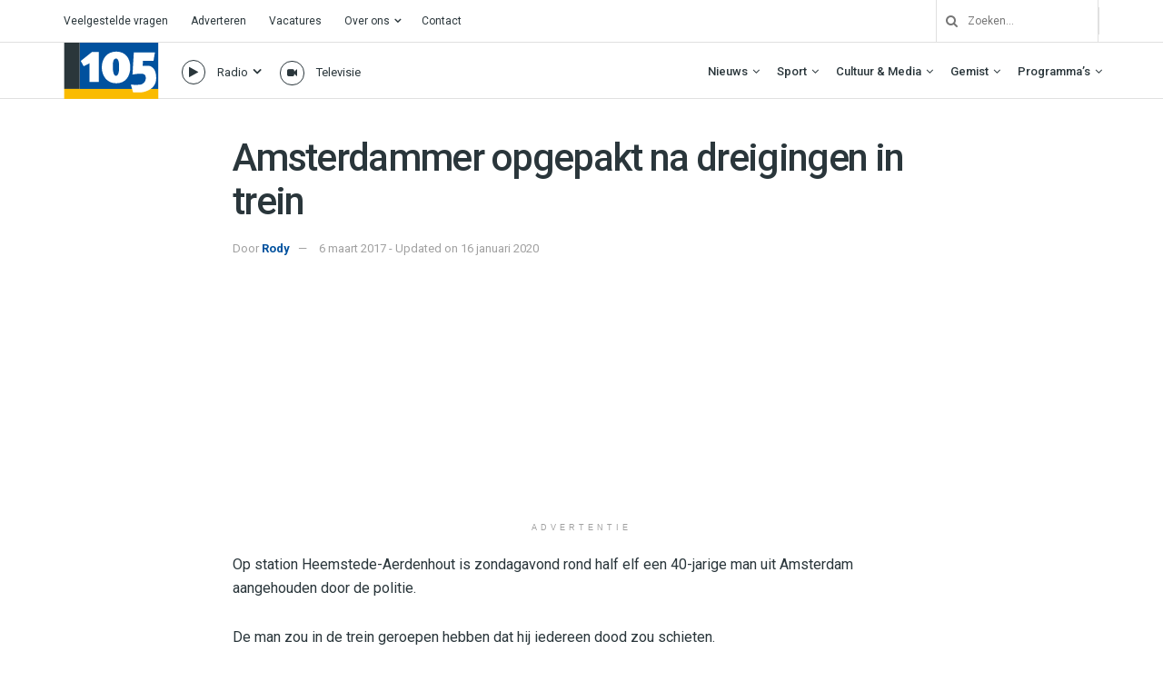

--- FILE ---
content_type: text/html; charset=UTF-8
request_url: https://haarlem105.nl/amsterdammer-opgepakt-na-dreigingen-in-trein/
body_size: 42642
content:
<!doctype html>
<!--[if lt IE 7]> <html class="no-js lt-ie9 lt-ie8 lt-ie7" lang="nl-NL"> <![endif]-->
<!--[if IE 7]>    <html class="no-js lt-ie9 lt-ie8" lang="nl-NL"> <![endif]-->
<!--[if IE 8]>    <html class="no-js lt-ie9" lang="nl-NL"> <![endif]-->
<!--[if IE 9]>    <html class="no-js lt-ie10" lang="nl-NL"> <![endif]-->
<!--[if gt IE 8]><!--> <html class="no-js" lang="nl-NL"> <!--<![endif]-->
<head>
    <meta http-equiv="Content-Type" content="text/html; charset=UTF-8" />
    <meta name='viewport' content='width=device-width, initial-scale=1, user-scalable=yes' />
    <link rel="profile" href="http://gmpg.org/xfn/11" />
    <link rel="pingback" href="https://haarlem105.nl/xmlrpc.php" />
    <!-- Google Analytics -->
<script>
(function(i,s,o,g,r,a,m){i['GoogleAnalyticsObject']=r;i[r]=i[r]||function(){
(i[r].q=i[r].q||[]).push(arguments)},i[r].l=1*new Date();a=s.createElement(o),
m=s.getElementsByTagName(o)[0];a.async=1;a.src=g;m.parentNode.insertBefore(a,m)
})(window,document,'script','https://www.google-analytics.com/analytics.js','ga');

ga('create', 'UA-157853812-1', 'auto');
ga('send', 'pageview');
</script>
<!-- End Google Analytics -->
    <meta name='robots' content='index, follow, max-image-preview:large, max-snippet:-1, max-video-preview:-1' />
			<script type="text/javascript">
			  var jnews_ajax_url = '/?ajax-request=jnews'
			</script>
			<script type="text/javascript">;window.jnews=window.jnews||{},window.jnews.library=window.jnews.library||{},window.jnews.library=function(){"use strict";var e=this;e.win=window,e.doc=document,e.noop=function(){},e.globalBody=e.doc.getElementsByTagName("body")[0],e.globalBody=e.globalBody?e.globalBody:e.doc,e.win.jnewsDataStorage=e.win.jnewsDataStorage||{_storage:new WeakMap,put:function(e,t,n){this._storage.has(e)||this._storage.set(e,new Map),this._storage.get(e).set(t,n)},get:function(e,t){return this._storage.get(e).get(t)},has:function(e,t){return this._storage.has(e)&&this._storage.get(e).has(t)},remove:function(e,t){var n=this._storage.get(e).delete(t);return 0===!this._storage.get(e).size&&this._storage.delete(e),n}},e.windowWidth=function(){return e.win.innerWidth||e.docEl.clientWidth||e.globalBody.clientWidth},e.windowHeight=function(){return e.win.innerHeight||e.docEl.clientHeight||e.globalBody.clientHeight},e.requestAnimationFrame=e.win.requestAnimationFrame||e.win.webkitRequestAnimationFrame||e.win.mozRequestAnimationFrame||e.win.msRequestAnimationFrame||window.oRequestAnimationFrame||function(e){return setTimeout(e,1e3/60)},e.cancelAnimationFrame=e.win.cancelAnimationFrame||e.win.webkitCancelAnimationFrame||e.win.webkitCancelRequestAnimationFrame||e.win.mozCancelAnimationFrame||e.win.msCancelRequestAnimationFrame||e.win.oCancelRequestAnimationFrame||function(e){clearTimeout(e)},e.classListSupport="classList"in document.createElement("_"),e.hasClass=e.classListSupport?function(e,t){return e.classList.contains(t)}:function(e,t){return e.className.indexOf(t)>=0},e.addClass=e.classListSupport?function(t,n){e.hasClass(t,n)||t.classList.add(n)}:function(t,n){e.hasClass(t,n)||(t.className+=" "+n)},e.removeClass=e.classListSupport?function(t,n){e.hasClass(t,n)&&t.classList.remove(n)}:function(t,n){e.hasClass(t,n)&&(t.className=t.className.replace(n,""))},e.objKeys=function(e){var t=[];for(var n in e)Object.prototype.hasOwnProperty.call(e,n)&&t.push(n);return t},e.isObjectSame=function(e,t){var n=!0;return JSON.stringify(e)!==JSON.stringify(t)&&(n=!1),n},e.extend=function(){for(var e,t,n,o=arguments[0]||{},i=1,a=arguments.length;i<a;i++)if(null!==(e=arguments[i]))for(t in e)o!==(n=e[t])&&void 0!==n&&(o[t]=n);return o},e.dataStorage=e.win.jnewsDataStorage,e.isVisible=function(e){return 0!==e.offsetWidth&&0!==e.offsetHeight||e.getBoundingClientRect().length},e.getHeight=function(e){return e.offsetHeight||e.clientHeight||e.getBoundingClientRect().height},e.getWidth=function(e){return e.offsetWidth||e.clientWidth||e.getBoundingClientRect().width},e.supportsPassive=!1;try{var t=Object.defineProperty({},"passive",{get:function(){e.supportsPassive=!0}});"createEvent"in e.doc?e.win.addEventListener("test",null,t):"fireEvent"in e.doc&&e.win.attachEvent("test",null)}catch(e){}e.passiveOption=!!e.supportsPassive&&{passive:!0},e.setStorage=function(e,t){e="jnews-"+e;var n={expired:Math.floor(((new Date).getTime()+432e5)/1e3)};t=Object.assign(n,t);localStorage.setItem(e,JSON.stringify(t))},e.getStorage=function(e){e="jnews-"+e;var t=localStorage.getItem(e);return null!==t&&0<t.length?JSON.parse(localStorage.getItem(e)):{}},e.expiredStorage=function(){var t,n="jnews-";for(var o in localStorage)o.indexOf(n)>-1&&"undefined"!==(t=e.getStorage(o.replace(n,""))).expired&&t.expired<Math.floor((new Date).getTime()/1e3)&&localStorage.removeItem(o)},e.addEvents=function(t,n,o){for(var i in n){var a=["touchstart","touchmove"].indexOf(i)>=0&&!o&&e.passiveOption;"createEvent"in e.doc?t.addEventListener(i,n[i],a):"fireEvent"in e.doc&&t.attachEvent("on"+i,n[i])}},e.removeEvents=function(t,n){for(var o in n)"createEvent"in e.doc?t.removeEventListener(o,n[o]):"fireEvent"in e.doc&&t.detachEvent("on"+o,n[o])},e.triggerEvents=function(t,n,o){var i;o=o||{detail:null};return"createEvent"in e.doc?(!(i=e.doc.createEvent("CustomEvent")||new CustomEvent(n)).initCustomEvent||i.initCustomEvent(n,!0,!1,o),void t.dispatchEvent(i)):"fireEvent"in e.doc?((i=e.doc.createEventObject()).eventType=n,void t.fireEvent("on"+i.eventType,i)):void 0},e.getParents=function(t,n){void 0===n&&(n=e.doc);for(var o=[],i=t.parentNode,a=!1;!a;)if(i){var r=i;r.querySelectorAll(n).length?a=!0:(o.push(r),i=r.parentNode)}else o=[],a=!0;return o},e.forEach=function(e,t,n){for(var o=0,i=e.length;o<i;o++)t.call(n,e[o],o)},e.getText=function(e){return e.innerText||e.textContent},e.setText=function(e,t){var n="object"==typeof t?t.innerText||t.textContent:t;e.innerText&&(e.innerText=n),e.textContent&&(e.textContent=n)},e.httpBuildQuery=function(t){return e.objKeys(t).reduce(function t(n){var o=arguments.length>1&&void 0!==arguments[1]?arguments[1]:null;return function(i,a){var r=n[a];a=encodeURIComponent(a);var s=o?"".concat(o,"[").concat(a,"]"):a;return null==r||"function"==typeof r?(i.push("".concat(s,"=")),i):["number","boolean","string"].includes(typeof r)?(i.push("".concat(s,"=").concat(encodeURIComponent(r))),i):(i.push(e.objKeys(r).reduce(t(r,s),[]).join("&")),i)}}(t),[]).join("&")},e.get=function(t,n,o,i){return o="function"==typeof o?o:e.noop,e.ajax("GET",t,n,o,i)},e.post=function(t,n,o,i){return o="function"==typeof o?o:e.noop,e.ajax("POST",t,n,o,i)},e.ajax=function(t,n,o,i,a){var r=new XMLHttpRequest,s=n,c=e.httpBuildQuery(o);if(t=-1!=["GET","POST"].indexOf(t)?t:"GET",r.open(t,s+("GET"==t?"?"+c:""),!0),"POST"==t&&r.setRequestHeader("Content-type","application/x-www-form-urlencoded"),r.setRequestHeader("X-Requested-With","XMLHttpRequest"),r.onreadystatechange=function(){4===r.readyState&&200<=r.status&&300>r.status&&"function"==typeof i&&i.call(void 0,r.response)},void 0!==a&&!a){return{xhr:r,send:function(){r.send("POST"==t?c:null)}}}return r.send("POST"==t?c:null),{xhr:r}},e.scrollTo=function(t,n,o){function i(e,t,n){this.start=this.position(),this.change=e-this.start,this.currentTime=0,this.increment=20,this.duration=void 0===n?500:n,this.callback=t,this.finish=!1,this.animateScroll()}return Math.easeInOutQuad=function(e,t,n,o){return(e/=o/2)<1?n/2*e*e+t:-n/2*(--e*(e-2)-1)+t},i.prototype.stop=function(){this.finish=!0},i.prototype.move=function(t){e.doc.documentElement.scrollTop=t,e.globalBody.parentNode.scrollTop=t,e.globalBody.scrollTop=t},i.prototype.position=function(){return e.doc.documentElement.scrollTop||e.globalBody.parentNode.scrollTop||e.globalBody.scrollTop},i.prototype.animateScroll=function(){this.currentTime+=this.increment;var t=Math.easeInOutQuad(this.currentTime,this.start,this.change,this.duration);this.move(t),this.currentTime<this.duration&&!this.finish?e.requestAnimationFrame.call(e.win,this.animateScroll.bind(this)):this.callback&&"function"==typeof this.callback&&this.callback()},new i(t,n,o)},e.unwrap=function(t){var n,o=t;e.forEach(t,(function(e,t){n?n+=e:n=e})),o.replaceWith(n)},e.performance={start:function(e){performance.mark(e+"Start")},stop:function(e){performance.mark(e+"End"),performance.measure(e,e+"Start",e+"End")}},e.fps=function(){var t=0,n=0,o=0;!function(){var i=t=0,a=0,r=0,s=document.getElementById("fpsTable"),c=function(t){void 0===document.getElementsByTagName("body")[0]?e.requestAnimationFrame.call(e.win,(function(){c(t)})):document.getElementsByTagName("body")[0].appendChild(t)};null===s&&((s=document.createElement("div")).style.position="fixed",s.style.top="120px",s.style.left="10px",s.style.width="100px",s.style.height="20px",s.style.border="1px solid black",s.style.fontSize="11px",s.style.zIndex="100000",s.style.backgroundColor="white",s.id="fpsTable",c(s));var l=function(){o++,n=Date.now(),(a=(o/(r=(n-t)/1e3)).toPrecision(2))!=i&&(i=a,s.innerHTML=i+"fps"),1<r&&(t=n,o=0),e.requestAnimationFrame.call(e.win,l)};l()}()},e.instr=function(e,t){for(var n=0;n<t.length;n++)if(-1!==e.toLowerCase().indexOf(t[n].toLowerCase()))return!0},e.winLoad=function(t,n){function o(o){if("complete"===e.doc.readyState||"interactive"===e.doc.readyState)return!o||n?setTimeout(t,n||1):t(o),1}o()||e.addEvents(e.win,{load:o})},e.docReady=function(t,n){function o(o){if("complete"===e.doc.readyState||"interactive"===e.doc.readyState)return!o||n?setTimeout(t,n||1):t(o),1}o()||e.addEvents(e.doc,{DOMContentLoaded:o})},e.fireOnce=function(){e.docReady((function(){e.assets=e.assets||[],e.assets.length&&(e.boot(),e.load_assets())}),50)},e.boot=function(){e.length&&e.doc.querySelectorAll("style[media]").forEach((function(e){"not all"==e.getAttribute("media")&&e.removeAttribute("media")}))},e.create_js=function(t,n){var o=e.doc.createElement("script");switch(o.setAttribute("src",t),n){case"defer":o.setAttribute("defer",!0);break;case"async":o.setAttribute("async",!0);break;case"deferasync":o.setAttribute("defer",!0),o.setAttribute("async",!0)}e.globalBody.appendChild(o)},e.load_assets=function(){"object"==typeof e.assets&&e.forEach(e.assets.slice(0),(function(t,n){var o="";t.defer&&(o+="defer"),t.async&&(o+="async"),e.create_js(t.url,o);var i=e.assets.indexOf(t);i>-1&&e.assets.splice(i,1)})),e.assets=jnewsoption.au_scripts=window.jnewsads=[]},e.setCookie=function(e,t,n){var o="";if(n){var i=new Date;i.setTime(i.getTime()+24*n*60*60*1e3),o="; expires="+i.toUTCString()}document.cookie=e+"="+(t||"")+o+"; path=/"},e.getCookie=function(e){for(var t=e+"=",n=document.cookie.split(";"),o=0;o<n.length;o++){for(var i=n[o];" "==i.charAt(0);)i=i.substring(1,i.length);if(0==i.indexOf(t))return i.substring(t.length,i.length)}return null},e.eraseCookie=function(e){document.cookie=e+"=; Path=/; Expires=Thu, 01 Jan 1970 00:00:01 GMT;"},e.docReady((function(){e.globalBody=e.globalBody==e.doc?e.doc.getElementsByTagName("body")[0]:e.globalBody,e.globalBody=e.globalBody?e.globalBody:e.doc})),e.winLoad((function(){e.winLoad((function(){var t=!1;if(void 0!==window.jnewsadmin)if(void 0!==window.file_version_checker){var n=e.objKeys(window.file_version_checker);n.length?n.forEach((function(e){t||"10.0.4"===window.file_version_checker[e]||(t=!0)})):t=!0}else t=!0;t&&(window.jnewsHelper.getMessage(),window.jnewsHelper.getNotice())}),2500)}))},window.jnews.library=new window.jnews.library;</script>
	<!-- This site is optimized with the Yoast SEO plugin v26.7 - https://yoast.com/wordpress/plugins/seo/ -->
	<title>Amsterdammer opgepakt na dreigingen in trein - Haarlem105</title>
	<link rel="canonical" href="https://haarlem105.nl/amsterdammer-opgepakt-na-dreigingen-in-trein/" />
	<meta property="og:locale" content="nl_NL" />
	<meta property="og:type" content="article" />
	<meta property="og:title" content="Amsterdammer opgepakt na dreigingen in trein - Haarlem105" />
	<meta property="og:description" content="Op station Heemstede-Aerdenhout is zondagavond rond half elf een 40-jarige man uit Amsterdam aangehouden door de politie." />
	<meta property="og:url" content="https://haarlem105.nl/amsterdammer-opgepakt-na-dreigingen-in-trein/" />
	<meta property="og:site_name" content="Haarlem105" />
	<meta property="article:publisher" content="https://www.facebook.com/Haarlem105/" />
	<meta property="article:published_time" content="2017-03-06T12:48:00+00:00" />
	<meta property="article:modified_time" content="2020-01-16T10:25:58+00:00" />
	<meta property="og:image" content="https://i0.wp.com/haarlem105.nl/wp-content/uploads/2023/09/IMG_7920.jpg?fit=4032%2C3024&ssl=1" />
	<meta property="og:image:width" content="4032" />
	<meta property="og:image:height" content="3024" />
	<meta property="og:image:type" content="image/jpeg" />
	<meta name="author" content="Rody" />
	<meta name="twitter:card" content="summary_large_image" />
	<meta name="twitter:creator" content="@haarlem105" />
	<meta name="twitter:site" content="@haarlem105" />
	<meta name="twitter:label1" content="Geschreven door" />
	<meta name="twitter:data1" content="Rody" />
	<script type="application/ld+json" class="yoast-schema-graph">{"@context":"https://schema.org","@graph":[{"@type":"Article","@id":"https://haarlem105.nl/amsterdammer-opgepakt-na-dreigingen-in-trein/#article","isPartOf":{"@id":"https://haarlem105.nl/amsterdammer-opgepakt-na-dreigingen-in-trein/"},"author":{"name":"Rody","@id":"https://haarlem105.nl/#/schema/person/813b10956fc8d215287b9165d5721702"},"headline":"Amsterdammer opgepakt na dreigingen in trein","datePublished":"2017-03-06T12:48:00+00:00","dateModified":"2020-01-16T10:25:58+00:00","mainEntityOfPage":{"@id":"https://haarlem105.nl/amsterdammer-opgepakt-na-dreigingen-in-trein/"},"wordCount":82,"commentCount":0,"publisher":{"@id":"https://haarlem105.nl/#organization"},"inLanguage":"nl-NL"},{"@type":"WebPage","@id":"https://haarlem105.nl/amsterdammer-opgepakt-na-dreigingen-in-trein/","url":"https://haarlem105.nl/amsterdammer-opgepakt-na-dreigingen-in-trein/","name":"Amsterdammer opgepakt na dreigingen in trein - Haarlem105","isPartOf":{"@id":"https://haarlem105.nl/#website"},"datePublished":"2017-03-06T12:48:00+00:00","dateModified":"2020-01-16T10:25:58+00:00","breadcrumb":{"@id":"https://haarlem105.nl/amsterdammer-opgepakt-na-dreigingen-in-trein/#breadcrumb"},"inLanguage":"nl-NL","potentialAction":[{"@type":"ReadAction","target":["https://haarlem105.nl/amsterdammer-opgepakt-na-dreigingen-in-trein/"]}]},{"@type":"BreadcrumbList","@id":"https://haarlem105.nl/amsterdammer-opgepakt-na-dreigingen-in-trein/#breadcrumb","itemListElement":[{"@type":"ListItem","position":1,"name":"Home","item":"https://haarlem105.nl/"},{"@type":"ListItem","position":2,"name":"Amsterdammer opgepakt na dreigingen in trein"}]},{"@type":"WebSite","@id":"https://haarlem105.nl/#website","url":"https://haarlem105.nl/","name":"Haarlem105","description":"Van stad tot strand!","publisher":{"@id":"https://haarlem105.nl/#organization"},"alternateName":"H105","potentialAction":[{"@type":"SearchAction","target":{"@type":"EntryPoint","urlTemplate":"https://haarlem105.nl/?s={search_term_string}"},"query-input":{"@type":"PropertyValueSpecification","valueRequired":true,"valueName":"search_term_string"}}],"inLanguage":"nl-NL"},{"@type":"Organization","@id":"https://haarlem105.nl/#organization","name":"Haarlem105","url":"https://haarlem105.nl/","logo":{"@type":"ImageObject","inLanguage":"nl-NL","@id":"https://haarlem105.nl/#/schema/logo/image/","url":"https://i0.wp.com/www.haarlem105.nl/wp-content/uploads/2020/02/h105-fav.png?fit=512%2C512&ssl=1","contentUrl":"https://i0.wp.com/www.haarlem105.nl/wp-content/uploads/2020/02/h105-fav.png?fit=512%2C512&ssl=1","width":512,"height":512,"caption":"Haarlem105"},"image":{"@id":"https://haarlem105.nl/#/schema/logo/image/"},"sameAs":["https://www.facebook.com/Haarlem105/","https://x.com/haarlem105","https://instagram.com/haarlem105/","https://www.youtube.com/c/Haarlem105TV"]},{"@type":"Person","@id":"https://haarlem105.nl/#/schema/person/813b10956fc8d215287b9165d5721702","name":"Rody","image":{"@type":"ImageObject","inLanguage":"nl-NL","@id":"https://haarlem105.nl/#/schema/person/image/","url":"https://secure.gravatar.com/avatar/ce25b7db79eef6c4c88b8a66c01a14ccf6644509d8ed8c1da5e29bcc1772320f?s=96&d=mm&r=g","contentUrl":"https://secure.gravatar.com/avatar/ce25b7db79eef6c4c88b8a66c01a14ccf6644509d8ed8c1da5e29bcc1772320f?s=96&d=mm&r=g","caption":"Rody"},"url":"https://haarlem105.nl/author/rodyvdkar/"}]}</script>
	<!-- / Yoast SEO plugin. -->


<link rel='dns-prefetch' href='//haarlem105.nl' />
<link rel='dns-prefetch' href='//stats.wp.com' />
<link rel='dns-prefetch' href='//fonts.googleapis.com' />
<link rel='preconnect' href='//i0.wp.com' />
<link rel='preconnect' href='//c0.wp.com' />
<link rel='preconnect' href='https://fonts.gstatic.com' />
<link rel="alternate" type="application/rss+xml" title="Haarlem105 &raquo; Feed" href="https://haarlem105.nl/feed/" />
<link rel="alternate" title="oEmbed (JSON)" type="application/json+oembed" href="https://haarlem105.nl/wp-json/oembed/1.0/embed?url=https%3A%2F%2Fhaarlem105.nl%2Famsterdammer-opgepakt-na-dreigingen-in-trein%2F" />
<link rel="alternate" title="oEmbed (XML)" type="text/xml+oembed" href="https://haarlem105.nl/wp-json/oembed/1.0/embed?url=https%3A%2F%2Fhaarlem105.nl%2Famsterdammer-opgepakt-na-dreigingen-in-trein%2F&#038;format=xml" />
<style id='wp-img-auto-sizes-contain-inline-css' type='text/css'>
img:is([sizes=auto i],[sizes^="auto," i]){contain-intrinsic-size:3000px 1500px}
/*# sourceURL=wp-img-auto-sizes-contain-inline-css */
</style>
<style id='wp-emoji-styles-inline-css' type='text/css'>

	img.wp-smiley, img.emoji {
		display: inline !important;
		border: none !important;
		box-shadow: none !important;
		height: 1em !important;
		width: 1em !important;
		margin: 0 0.07em !important;
		vertical-align: -0.1em !important;
		background: none !important;
		padding: 0 !important;
	}
/*# sourceURL=wp-emoji-styles-inline-css */
</style>
<style id='wp-block-library-inline-css' type='text/css'>
:root{--wp-block-synced-color:#7a00df;--wp-block-synced-color--rgb:122,0,223;--wp-bound-block-color:var(--wp-block-synced-color);--wp-editor-canvas-background:#ddd;--wp-admin-theme-color:#007cba;--wp-admin-theme-color--rgb:0,124,186;--wp-admin-theme-color-darker-10:#006ba1;--wp-admin-theme-color-darker-10--rgb:0,107,160.5;--wp-admin-theme-color-darker-20:#005a87;--wp-admin-theme-color-darker-20--rgb:0,90,135;--wp-admin-border-width-focus:2px}@media (min-resolution:192dpi){:root{--wp-admin-border-width-focus:1.5px}}.wp-element-button{cursor:pointer}:root .has-very-light-gray-background-color{background-color:#eee}:root .has-very-dark-gray-background-color{background-color:#313131}:root .has-very-light-gray-color{color:#eee}:root .has-very-dark-gray-color{color:#313131}:root .has-vivid-green-cyan-to-vivid-cyan-blue-gradient-background{background:linear-gradient(135deg,#00d084,#0693e3)}:root .has-purple-crush-gradient-background{background:linear-gradient(135deg,#34e2e4,#4721fb 50%,#ab1dfe)}:root .has-hazy-dawn-gradient-background{background:linear-gradient(135deg,#faaca8,#dad0ec)}:root .has-subdued-olive-gradient-background{background:linear-gradient(135deg,#fafae1,#67a671)}:root .has-atomic-cream-gradient-background{background:linear-gradient(135deg,#fdd79a,#004a59)}:root .has-nightshade-gradient-background{background:linear-gradient(135deg,#330968,#31cdcf)}:root .has-midnight-gradient-background{background:linear-gradient(135deg,#020381,#2874fc)}:root{--wp--preset--font-size--normal:16px;--wp--preset--font-size--huge:42px}.has-regular-font-size{font-size:1em}.has-larger-font-size{font-size:2.625em}.has-normal-font-size{font-size:var(--wp--preset--font-size--normal)}.has-huge-font-size{font-size:var(--wp--preset--font-size--huge)}.has-text-align-center{text-align:center}.has-text-align-left{text-align:left}.has-text-align-right{text-align:right}.has-fit-text{white-space:nowrap!important}#end-resizable-editor-section{display:none}.aligncenter{clear:both}.items-justified-left{justify-content:flex-start}.items-justified-center{justify-content:center}.items-justified-right{justify-content:flex-end}.items-justified-space-between{justify-content:space-between}.screen-reader-text{border:0;clip-path:inset(50%);height:1px;margin:-1px;overflow:hidden;padding:0;position:absolute;width:1px;word-wrap:normal!important}.screen-reader-text:focus{background-color:#ddd;clip-path:none;color:#444;display:block;font-size:1em;height:auto;left:5px;line-height:normal;padding:15px 23px 14px;text-decoration:none;top:5px;width:auto;z-index:100000}html :where(.has-border-color){border-style:solid}html :where([style*=border-top-color]){border-top-style:solid}html :where([style*=border-right-color]){border-right-style:solid}html :where([style*=border-bottom-color]){border-bottom-style:solid}html :where([style*=border-left-color]){border-left-style:solid}html :where([style*=border-width]){border-style:solid}html :where([style*=border-top-width]){border-top-style:solid}html :where([style*=border-right-width]){border-right-style:solid}html :where([style*=border-bottom-width]){border-bottom-style:solid}html :where([style*=border-left-width]){border-left-style:solid}html :where(img[class*=wp-image-]){height:auto;max-width:100%}:where(figure){margin:0 0 1em}html :where(.is-position-sticky){--wp-admin--admin-bar--position-offset:var(--wp-admin--admin-bar--height,0px)}@media screen and (max-width:600px){html :where(.is-position-sticky){--wp-admin--admin-bar--position-offset:0px}}

/*# sourceURL=wp-block-library-inline-css */
</style><style id='global-styles-inline-css' type='text/css'>
:root{--wp--preset--aspect-ratio--square: 1;--wp--preset--aspect-ratio--4-3: 4/3;--wp--preset--aspect-ratio--3-4: 3/4;--wp--preset--aspect-ratio--3-2: 3/2;--wp--preset--aspect-ratio--2-3: 2/3;--wp--preset--aspect-ratio--16-9: 16/9;--wp--preset--aspect-ratio--9-16: 9/16;--wp--preset--color--black: #000000;--wp--preset--color--cyan-bluish-gray: #abb8c3;--wp--preset--color--white: #ffffff;--wp--preset--color--pale-pink: #f78da7;--wp--preset--color--vivid-red: #cf2e2e;--wp--preset--color--luminous-vivid-orange: #ff6900;--wp--preset--color--luminous-vivid-amber: #fcb900;--wp--preset--color--light-green-cyan: #7bdcb5;--wp--preset--color--vivid-green-cyan: #00d084;--wp--preset--color--pale-cyan-blue: #8ed1fc;--wp--preset--color--vivid-cyan-blue: #0693e3;--wp--preset--color--vivid-purple: #9b51e0;--wp--preset--gradient--vivid-cyan-blue-to-vivid-purple: linear-gradient(135deg,rgb(6,147,227) 0%,rgb(155,81,224) 100%);--wp--preset--gradient--light-green-cyan-to-vivid-green-cyan: linear-gradient(135deg,rgb(122,220,180) 0%,rgb(0,208,130) 100%);--wp--preset--gradient--luminous-vivid-amber-to-luminous-vivid-orange: linear-gradient(135deg,rgb(252,185,0) 0%,rgb(255,105,0) 100%);--wp--preset--gradient--luminous-vivid-orange-to-vivid-red: linear-gradient(135deg,rgb(255,105,0) 0%,rgb(207,46,46) 100%);--wp--preset--gradient--very-light-gray-to-cyan-bluish-gray: linear-gradient(135deg,rgb(238,238,238) 0%,rgb(169,184,195) 100%);--wp--preset--gradient--cool-to-warm-spectrum: linear-gradient(135deg,rgb(74,234,220) 0%,rgb(151,120,209) 20%,rgb(207,42,186) 40%,rgb(238,44,130) 60%,rgb(251,105,98) 80%,rgb(254,248,76) 100%);--wp--preset--gradient--blush-light-purple: linear-gradient(135deg,rgb(255,206,236) 0%,rgb(152,150,240) 100%);--wp--preset--gradient--blush-bordeaux: linear-gradient(135deg,rgb(254,205,165) 0%,rgb(254,45,45) 50%,rgb(107,0,62) 100%);--wp--preset--gradient--luminous-dusk: linear-gradient(135deg,rgb(255,203,112) 0%,rgb(199,81,192) 50%,rgb(65,88,208) 100%);--wp--preset--gradient--pale-ocean: linear-gradient(135deg,rgb(255,245,203) 0%,rgb(182,227,212) 50%,rgb(51,167,181) 100%);--wp--preset--gradient--electric-grass: linear-gradient(135deg,rgb(202,248,128) 0%,rgb(113,206,126) 100%);--wp--preset--gradient--midnight: linear-gradient(135deg,rgb(2,3,129) 0%,rgb(40,116,252) 100%);--wp--preset--font-size--small: 13px;--wp--preset--font-size--medium: 20px;--wp--preset--font-size--large: 36px;--wp--preset--font-size--x-large: 42px;--wp--preset--spacing--20: 0.44rem;--wp--preset--spacing--30: 0.67rem;--wp--preset--spacing--40: 1rem;--wp--preset--spacing--50: 1.5rem;--wp--preset--spacing--60: 2.25rem;--wp--preset--spacing--70: 3.38rem;--wp--preset--spacing--80: 5.06rem;--wp--preset--shadow--natural: 6px 6px 9px rgba(0, 0, 0, 0.2);--wp--preset--shadow--deep: 12px 12px 50px rgba(0, 0, 0, 0.4);--wp--preset--shadow--sharp: 6px 6px 0px rgba(0, 0, 0, 0.2);--wp--preset--shadow--outlined: 6px 6px 0px -3px rgb(255, 255, 255), 6px 6px rgb(0, 0, 0);--wp--preset--shadow--crisp: 6px 6px 0px rgb(0, 0, 0);}:where(.is-layout-flex){gap: 0.5em;}:where(.is-layout-grid){gap: 0.5em;}body .is-layout-flex{display: flex;}.is-layout-flex{flex-wrap: wrap;align-items: center;}.is-layout-flex > :is(*, div){margin: 0;}body .is-layout-grid{display: grid;}.is-layout-grid > :is(*, div){margin: 0;}:where(.wp-block-columns.is-layout-flex){gap: 2em;}:where(.wp-block-columns.is-layout-grid){gap: 2em;}:where(.wp-block-post-template.is-layout-flex){gap: 1.25em;}:where(.wp-block-post-template.is-layout-grid){gap: 1.25em;}.has-black-color{color: var(--wp--preset--color--black) !important;}.has-cyan-bluish-gray-color{color: var(--wp--preset--color--cyan-bluish-gray) !important;}.has-white-color{color: var(--wp--preset--color--white) !important;}.has-pale-pink-color{color: var(--wp--preset--color--pale-pink) !important;}.has-vivid-red-color{color: var(--wp--preset--color--vivid-red) !important;}.has-luminous-vivid-orange-color{color: var(--wp--preset--color--luminous-vivid-orange) !important;}.has-luminous-vivid-amber-color{color: var(--wp--preset--color--luminous-vivid-amber) !important;}.has-light-green-cyan-color{color: var(--wp--preset--color--light-green-cyan) !important;}.has-vivid-green-cyan-color{color: var(--wp--preset--color--vivid-green-cyan) !important;}.has-pale-cyan-blue-color{color: var(--wp--preset--color--pale-cyan-blue) !important;}.has-vivid-cyan-blue-color{color: var(--wp--preset--color--vivid-cyan-blue) !important;}.has-vivid-purple-color{color: var(--wp--preset--color--vivid-purple) !important;}.has-black-background-color{background-color: var(--wp--preset--color--black) !important;}.has-cyan-bluish-gray-background-color{background-color: var(--wp--preset--color--cyan-bluish-gray) !important;}.has-white-background-color{background-color: var(--wp--preset--color--white) !important;}.has-pale-pink-background-color{background-color: var(--wp--preset--color--pale-pink) !important;}.has-vivid-red-background-color{background-color: var(--wp--preset--color--vivid-red) !important;}.has-luminous-vivid-orange-background-color{background-color: var(--wp--preset--color--luminous-vivid-orange) !important;}.has-luminous-vivid-amber-background-color{background-color: var(--wp--preset--color--luminous-vivid-amber) !important;}.has-light-green-cyan-background-color{background-color: var(--wp--preset--color--light-green-cyan) !important;}.has-vivid-green-cyan-background-color{background-color: var(--wp--preset--color--vivid-green-cyan) !important;}.has-pale-cyan-blue-background-color{background-color: var(--wp--preset--color--pale-cyan-blue) !important;}.has-vivid-cyan-blue-background-color{background-color: var(--wp--preset--color--vivid-cyan-blue) !important;}.has-vivid-purple-background-color{background-color: var(--wp--preset--color--vivid-purple) !important;}.has-black-border-color{border-color: var(--wp--preset--color--black) !important;}.has-cyan-bluish-gray-border-color{border-color: var(--wp--preset--color--cyan-bluish-gray) !important;}.has-white-border-color{border-color: var(--wp--preset--color--white) !important;}.has-pale-pink-border-color{border-color: var(--wp--preset--color--pale-pink) !important;}.has-vivid-red-border-color{border-color: var(--wp--preset--color--vivid-red) !important;}.has-luminous-vivid-orange-border-color{border-color: var(--wp--preset--color--luminous-vivid-orange) !important;}.has-luminous-vivid-amber-border-color{border-color: var(--wp--preset--color--luminous-vivid-amber) !important;}.has-light-green-cyan-border-color{border-color: var(--wp--preset--color--light-green-cyan) !important;}.has-vivid-green-cyan-border-color{border-color: var(--wp--preset--color--vivid-green-cyan) !important;}.has-pale-cyan-blue-border-color{border-color: var(--wp--preset--color--pale-cyan-blue) !important;}.has-vivid-cyan-blue-border-color{border-color: var(--wp--preset--color--vivid-cyan-blue) !important;}.has-vivid-purple-border-color{border-color: var(--wp--preset--color--vivid-purple) !important;}.has-vivid-cyan-blue-to-vivid-purple-gradient-background{background: var(--wp--preset--gradient--vivid-cyan-blue-to-vivid-purple) !important;}.has-light-green-cyan-to-vivid-green-cyan-gradient-background{background: var(--wp--preset--gradient--light-green-cyan-to-vivid-green-cyan) !important;}.has-luminous-vivid-amber-to-luminous-vivid-orange-gradient-background{background: var(--wp--preset--gradient--luminous-vivid-amber-to-luminous-vivid-orange) !important;}.has-luminous-vivid-orange-to-vivid-red-gradient-background{background: var(--wp--preset--gradient--luminous-vivid-orange-to-vivid-red) !important;}.has-very-light-gray-to-cyan-bluish-gray-gradient-background{background: var(--wp--preset--gradient--very-light-gray-to-cyan-bluish-gray) !important;}.has-cool-to-warm-spectrum-gradient-background{background: var(--wp--preset--gradient--cool-to-warm-spectrum) !important;}.has-blush-light-purple-gradient-background{background: var(--wp--preset--gradient--blush-light-purple) !important;}.has-blush-bordeaux-gradient-background{background: var(--wp--preset--gradient--blush-bordeaux) !important;}.has-luminous-dusk-gradient-background{background: var(--wp--preset--gradient--luminous-dusk) !important;}.has-pale-ocean-gradient-background{background: var(--wp--preset--gradient--pale-ocean) !important;}.has-electric-grass-gradient-background{background: var(--wp--preset--gradient--electric-grass) !important;}.has-midnight-gradient-background{background: var(--wp--preset--gradient--midnight) !important;}.has-small-font-size{font-size: var(--wp--preset--font-size--small) !important;}.has-medium-font-size{font-size: var(--wp--preset--font-size--medium) !important;}.has-large-font-size{font-size: var(--wp--preset--font-size--large) !important;}.has-x-large-font-size{font-size: var(--wp--preset--font-size--x-large) !important;}
/*# sourceURL=global-styles-inline-css */
</style>

<style id='classic-theme-styles-inline-css' type='text/css'>
/*! This file is auto-generated */
.wp-block-button__link{color:#fff;background-color:#32373c;border-radius:9999px;box-shadow:none;text-decoration:none;padding:calc(.667em + 2px) calc(1.333em + 2px);font-size:1.125em}.wp-block-file__button{background:#32373c;color:#fff;text-decoration:none}
/*# sourceURL=/wp-includes/css/classic-themes.min.css */
</style>
<link rel='stylesheet' id='bradmax-player-css' href='https://haarlem105.nl/wp-content/plugins/bradmax-player/assets/css/style.css?ver=1.1.31' type='text/css' media='all' />
<link rel='stylesheet' id='usa-vc-animate-styles-css' href='https://haarlem105.nl/wp-content/plugins/ultimate-searchable-accordion-vc-addon/assets/css/animate.css?ver=1.0.8' type='text/css' media='all' />
<link rel='stylesheet' id='usa-vc-font-awesome-styles-css' href='https://haarlem105.nl/wp-content/plugins/ultimate-searchable-accordion-vc-addon/assets/css/font-awesome.min.css?ver=1.0.8' type='text/css' media='all' />
<link rel='stylesheet' id='usa-vc-accordion-styles-css' href='https://haarlem105.nl/wp-content/plugins/ultimate-searchable-accordion-vc-addon/assets/css/styles.css?ver=1.0.8' type='text/css' media='all' />
<link rel='stylesheet' id='jetpack-instant-search-css' href='https://haarlem105.nl/wp-content/plugins/jetpack/jetpack_vendor/automattic/jetpack-search/build/instant-search/jp-search.chunk-main-payload.css?minify=false&#038;ver=62e24c826fcd11ccbe81' type='text/css' media='all' />
<link rel='stylesheet' id='jnews-parent-style-css' href='https://haarlem105.nl/wp-content/themes/jnews/style.css?ver=6.9' type='text/css' media='all' />
<link rel='stylesheet' id='js_composer_front-css' href='https://haarlem105.nl/wp-content/plugins/js_composer/assets/css/js_composer.min.css?ver=8.7.2' type='text/css' media='all' />
<link rel='stylesheet' id='jeg_customizer_font-css' href='//fonts.googleapis.com/css?family=Roboto%3Aregular%2C500%2C700%2C500%2Cregular&#038;display=swap&#038;ver=1.3.2' type='text/css' media='all' />
<link rel='stylesheet' id='font-awesome-css' href='https://haarlem105.nl/wp-content/themes/jnews/assets/fonts/font-awesome/font-awesome.min.css?ver=1.0.5' type='text/css' media='all' />
<link rel='stylesheet' id='jnews-icon-css' href='https://haarlem105.nl/wp-content/themes/jnews/assets/fonts/jegicon/jegicon.css?ver=1.0.5' type='text/css' media='all' />
<link rel='stylesheet' id='jscrollpane-css' href='https://haarlem105.nl/wp-content/themes/jnews/assets/css/jquery.jscrollpane.css?ver=1.0.5' type='text/css' media='all' />
<link rel='stylesheet' id='oknav-css' href='https://haarlem105.nl/wp-content/themes/jnews/assets/css/okayNav.css?ver=1.0.5' type='text/css' media='all' />
<link rel='stylesheet' id='magnific-popup-css' href='https://haarlem105.nl/wp-content/themes/jnews/assets/css/magnific-popup.css?ver=1.0.5' type='text/css' media='all' />
<link rel='stylesheet' id='chosen-css' href='https://haarlem105.nl/wp-content/themes/jnews/assets/css/chosen/chosen.css?ver=1.0.5' type='text/css' media='all' />
<link rel='stylesheet' id='jnews-main-css' href='https://haarlem105.nl/wp-content/themes/jnews/assets/css/main.css?ver=1.0.5' type='text/css' media='all' />
<link rel='stylesheet' id='jnews-pages-css' href='https://haarlem105.nl/wp-content/themes/jnews/assets/css/pages.css?ver=1.0.5' type='text/css' media='all' />
<link rel='stylesheet' id='jnews-single-css' href='https://haarlem105.nl/wp-content/themes/jnews/assets/css/single.css?ver=1.0.5' type='text/css' media='all' />
<link rel='stylesheet' id='jnews-responsive-css' href='https://haarlem105.nl/wp-content/themes/jnews/assets/css/responsive.css?ver=1.0.5' type='text/css' media='all' />
<link rel='stylesheet' id='jnews-pb-temp-css' href='https://haarlem105.nl/wp-content/themes/jnews/assets/css/pb-temp.css?ver=1.0.5' type='text/css' media='all' />
<link rel='stylesheet' id='jnews-js-composer-css' href='https://haarlem105.nl/wp-content/themes/jnews/assets/css/js-composer-frontend.css?ver=1.0.5' type='text/css' media='all' />
<link rel='stylesheet' id='jnews-style-css' href='https://haarlem105.nl/wp-content/themes/jnews-child/style.css?ver=1.0.5' type='text/css' media='all' />
<link rel='stylesheet' id='jnews-darkmode-css' href='https://haarlem105.nl/wp-content/themes/jnews/assets/css/darkmode.css?ver=1.0.5' type='text/css' media='all' />
<link rel='stylesheet' id='sharedaddy-css' href='https://c0.wp.com/p/jetpack/15.4/modules/sharedaddy/sharing.css' type='text/css' media='all' />
<link rel='stylesheet' id='social-logos-css' href='https://c0.wp.com/p/jetpack/15.4/_inc/social-logos/social-logos.min.css' type='text/css' media='all' />
<link rel='stylesheet' id='jnews-select-share-css' href='https://haarlem105.nl/wp-content/plugins/jnews-social-share/assets/css/plugin.css' type='text/css' media='all' />
<script type="text/javascript" src="https://haarlem105.nl/wp-content/plugins/bradmax-player/assets/js/bradmax_player.js?ver=1742900152" id="bradmax-player-js"></script>
<script type="text/javascript" src="https://c0.wp.com/c/6.9/wp-includes/js/jquery/jquery.min.js" id="jquery-core-js"></script>
<script type="text/javascript" src="https://c0.wp.com/c/6.9/wp-includes/js/jquery/jquery-migrate.min.js" id="jquery-migrate-js"></script>
<script></script><link rel="https://api.w.org/" href="https://haarlem105.nl/wp-json/" /><link rel="alternate" title="JSON" type="application/json" href="https://haarlem105.nl/wp-json/wp/v2/posts/3874" /><link rel="EditURI" type="application/rsd+xml" title="RSD" href="https://haarlem105.nl/xmlrpc.php?rsd" />
<meta name="generator" content="WordPress 6.9" />
<link rel='shortlink' href='https://haarlem105.nl/?p=3874' />
	<style>img#wpstats{display:none}</style>
		
<link rel="stylesheet" href="https://use.typekit.net/pya4fqd.css">

<script data-ad-client="ca-pub-8275175041216691" async src="https://pagead2.googlesyndication.com/pagead/js/adsbygoogle.js"></script>

<script async src="https://securepubads.g.doubleclick.net/tag/js/gpt.js"></script>
<script>
  window.googletag = window.googletag || {cmd: []};
  googletag.cmd.push(function() {
    googletag.defineSlot('/21994603653/banner_art', [300, 250], 'div-gpt-ad-1737471556054-0').addService(googletag.pubads());
    googletag.pubads().enableSingleRequest();
    googletag.enableServices();
  });
</script>
<meta name="generator" content="Powered by WPBakery Page Builder - drag and drop page builder for WordPress."/>
<link rel="icon" href="https://i0.wp.com/haarlem105.nl/wp-content/uploads/2020/02/cropped-h105-fav.png?fit=32%2C32&#038;ssl=1" sizes="32x32" />
<link rel="icon" href="https://i0.wp.com/haarlem105.nl/wp-content/uploads/2020/02/cropped-h105-fav.png?fit=192%2C192&#038;ssl=1" sizes="192x192" />
<link rel="apple-touch-icon" href="https://i0.wp.com/haarlem105.nl/wp-content/uploads/2020/02/cropped-h105-fav.png?fit=180%2C180&#038;ssl=1" />
<meta name="msapplication-TileImage" content="https://i0.wp.com/haarlem105.nl/wp-content/uploads/2020/02/cropped-h105-fav.png?fit=270%2C270&#038;ssl=1" />
		<style type="text/css" id="wp-custom-css">
			.bevrijdingspopmenu {
	color: #d22d28;
}

.google-auto-placed {
	display: none;
}

.prog-titel .vc_grid {
	text-shadow: 3px 3px 2px #000000; 
}
/* PAGE EDITOR */
div#titlewrap, #titlewrap {
    display: block !important;
}

.vjs-big-play-button {
  color: #ffffff !important;
}

/* SLIDER REPARATIES */
.jeg_overlay_slider_bg {
	background-attachment:  !important;
}

.jeg_overlay_slider {
	height: 600px !important;
	width: 100% !important;
}

.jeg_overlay_slider_wrapper {
	height: 715px !important;
	width: 100% !important;
}

 @media only screen and (max-width: 678px) {
	.jeg_overlay_slider { 
		height: 240px !important;
}

.jeg_overlay_slider_wrapper {	height: 415px !important;
}
}

@media only screen and (min-width: 677px) and (max-width: 1024px) {
	.jeg_overlay_slider { 
		height: 500px !important;
}

.jeg_overlay_slider_wrapper {	height: 665px !important;
}
}


#bpoptitle{
	font-family: "myriad-pro", sans-serif;
	font-weight: 700;
	font-style: normal;
	font-size: 4em;
	line-height: 1em;
}

#bpopslogan{
	font-family: "myriad-pro", sans-serif;
	font-weight: 700;
	font-style: normal;
	font-size: 2em;
	line-height: 2em;
}
@media only screen and (max-width: 500px) {
	#bpoptitle{
	font-family: "myriad-pro", sans-serif;
	font-weight: 700;
	font-style: normal;
	font-size: 2.2em;
	line-height: 1em;
}

#bpopslogan{
	font-family: "myriad-pro", sans-serif;
	font-weight: 700;
	font-style: normal;
	font-size: 1.2em;
	line-height: 2em;
}
}

/* PROGRAMMERING */

#pr-radio-widget {
    font-family: Roboto, sans-serif;
}

#pr-radio-widget #currentShow,
#pr-radio-widget #nextShow {
    margin: 10px 0;
    padding: 5px;
    background-color: #ffffff !important;
    border-left: 5px solid #07529a;
    color: #212121;
    display: flex;
    align-items: center;
    gap: 5px;
}

#pr-radio-widget #currentShow {
    box-shadow: 0 2px 4px rgba(0,0,0,0.2);
}

#pr-radio-widget a {
    color: #212121;
    text-decoration: none;
}

#pr-radio-widget a:hover {
    text-decoration: underline;
}

#pr-radio-widget #currentShow p,
#pr-radio-widget #nextShow p {
    display: inline;
    margin: 0 !important;
    color: #212121 !important;
}

#pr-radio-schedule-wrapper .day {
    padding: 10px;
    margin: 5px 0;
    background-color: #ffffff;
    color: #000000;
    text-align: center;
    font-family: Roboto, sans-serif;
	
    border: 2px solid #07529a;
    cursor: pointer;
    transition: background-color 0.3s, color 0.3s;
}

#pr-radio-schedule-wrapper .day.active {
    background-color: #07529a;
    color: #ffffff;
    border: none;
	font-weight: bold;
}

#pr-radio-schedule-wrapper #daySchedule div {
    margin: 10px 5px;
    padding: 5px;
    background-color: #f9f9f9;
    border-left: 5px solid #07529a;
    color: #000 !important;
}

#pr-radio-schedule-wrapper #daySchedule a {
    color: #212121;
}

#pr-radio-schedule-wrapper .currentShow {
    background-color: #ffdd00;
    color: #000000;
    padding: 5px;
    margin-bottom: 5px;
    border-radius: 5px;
    box-shadow: 0 2px 4px rgba(0,0,0,0.2);
    font-weight: bold;
}

@media (max-width: 768px) {
    #pr-radio-schedule-wrapper #weekSchedule {
        display: block;
    }
}

@media (min-width: 769px) {
    #pr-radio-schedule-wrapper #weekSchedule {
        display: flex;
        flex-wrap: wrap;
        justify-content: space-around;
    }
    #pr-radio-schedule-wrapper .day {
        flex: 1 1 auto;
        margin: 5px;
    }
}

/* LIVEBLOG */
#h105-liveblog {
	margin-top: 20px;
    font-family: Roboto, sans-serif;
}

.h105-liveblog-entry {
    background-color: #ffffff;
    border-left: 5px solid #07529a;
    padding: 15px 20px;
    margin-bottom: 20px;
    box-shadow: 0 2px 6px rgba(0,0,0,0.1);
    border-radius: 8px;
}

.h105-liveblog-entry .tag {
    background-color: #07529a;
    color: #ffffff;
    display: inline-block;
    padding: 2px 8px;
    font-size: 0.75rem;
    font-weight: bold;
    border-radius: 4px;
    margin-bottom: -27px;
    float: right;
}

.h105-liveblog-entry .timestamp {
    font-size: 0.85rem;
    color: #777;
    margin-bottom: 4px;
    display: block;
    clear: both;
}

.h105-liveblog-entry .text {
    color: #212121;
    font-size: 1rem;
    margin-bottom: 10px;
}

.h105-liveblog-entry img {
    max-width: 100%;
    border-radius: 6px;
    margin: 10px 0;
}

.h105-liveblog-entry iframe {
    width: 100%;
    aspect-ratio: 16 / 9;
    border: none;
    margin: 10px 0;
    border-radius: 6px;
}

@media (max-width: 768px) {
    .h105-liveblog-entry {
        padding: 12px 15px;
    }
}

.h105-liveblog-entry h3 {
    font-size: 1.2em;
    font-weight: bold;
    margin-top: 0.5em;
    margin-bottom: 0.5em;
}

/* --- REPLACED/UPDATED PART (responsive media sizing) --- */
#h105-liveblog .h105-liveblog-entry img,
#h105-liveblog .h105-liveblog-entry iframe,
#h105-liveblog .h105-liveblog-entry blockquote {
    max-width: 100%;
    width: 100%;
    display: block;
    margin: 10px 0;
    text-align: left;
}

/* On screens wider than 1000px, images/iframes will be 50% wide max */
@media (min-width: 1000px) {
    #h105-liveblog .h105-liveblog-entry img,
    #h105-liveblog .h105-liveblog-entry iframe {
        width: 50%;
        max-width: 50vw;
        height: auto;
    }
}

/* --- END REPLACED/UPDATED PART --- */

#h105-update-notice {
    background-color: #07529a;
		font-size: 1.2em;
    font-weight: bold;
    color: white;
    padding: 15px 20px;
    margin-bottom: 20px;
    box-shadow: 0 2px 6px rgba(0,0,0,0.1);
    border-radius: 8px;
    cursor: pointer;
}

.android .jeg_content {
    padding-top: -130px;
}
		</style>
		<noscript><style> .wpb_animate_when_almost_visible { opacity: 1; }</style></noscript></head>
<body class="wp-singular post-template-default single single-post postid-3874 single-format-standard wp-embed-responsive wp-theme-jnews wp-child-theme-jnews-child jps-theme-jnews-child jeg_toggle_light jeg_single_tpl_1 jeg_single_fullwidth jeg_single_narrow jnews jsc_normal wpb-js-composer js-comp-ver-8.7.2 vc_responsive">


    
    
    <div class="jeg_ad jeg_ad_top jnews_header_top_ads">
        <div class='ads-wrapper  '></div>    </div>

    <!-- The Main Wrapper
    ============================================= -->
    <div class="jeg_viewport">

        
        <div class="jeg_header_wrapper">
            <div class="jeg_header_instagram_wrapper">
    </div>

<!-- HEADER -->
<div class="jeg_header normal">
    <div class="jeg_topbar jeg_container jeg_navbar_wrapper normal">
    <div class="container">
        <div class="jeg_nav_row">
            
                <div class="jeg_nav_col jeg_nav_left  jeg_nav_grow">
                    <div class="item_wrap jeg_nav_alignleft">
                        <div class="jeg_nav_item">
	<ul class="jeg_menu jeg_top_menu"><li id="menu-item-410" class="menu-item menu-item-type-post_type menu-item-object-page menu-item-410"><a href="https://haarlem105.nl/veelgestelde-vragen/">Veelgestelde vragen</a></li>
<li id="menu-item-406" class="menu-item menu-item-type-post_type menu-item-object-page menu-item-406"><a href="https://haarlem105.nl/adverteren/">Adverteren</a></li>
<li id="menu-item-409" class="menu-item menu-item-type-post_type menu-item-object-page menu-item-409"><a href="https://haarlem105.nl/vacatures/">Vacatures</a></li>
<li id="menu-item-408" class="menu-item menu-item-type-post_type menu-item-object-page menu-item-has-children menu-item-408"><a href="https://haarlem105.nl/over-ons/">Over ons</a>
<ul class="sub-menu">
	<li id="menu-item-31446" class="menu-item menu-item-type-post_type menu-item-object-page menu-item-31446"><a href="https://haarlem105.nl/cookiebeleid-eu/">Privacy- en Cookiebeleid</a></li>
	<li id="menu-item-33341" class="menu-item menu-item-type-post_type menu-item-object-page menu-item-33341"><a href="https://haarlem105.nl/over-ons/">Over ons</a></li>
	<li id="menu-item-70558" class="menu-item menu-item-type-post_type menu-item-object-page menu-item-70558"><a href="https://haarlem105.nl/over-ons/klachten/">Klachten</a></li>
	<li id="menu-item-35199" class="menu-item menu-item-type-post_type menu-item-object-page menu-item-35199"><a href="https://haarlem105.nl/over-ons/educatie/">Educatie</a></li>
	<li id="menu-item-33339" class="menu-item menu-item-type-post_type menu-item-object-page menu-item-33339"><a href="https://haarlem105.nl/over-ons/bestuur/">Bestuur</a></li>
	<li id="menu-item-33340" class="menu-item menu-item-type-post_type menu-item-object-page menu-item-33340"><a href="https://haarlem105.nl/over-ons/pbo/">PBO</a></li>
</ul>
</li>
<li id="menu-item-407" class="menu-item menu-item-type-post_type menu-item-object-page menu-item-407"><a href="https://haarlem105.nl/contact/">Contact</a></li>
</ul></div>                    </div>
                </div>

                
                <div class="jeg_nav_col jeg_nav_center  jeg_nav_normal">
                    <div class="item_wrap jeg_nav_aligncenter">
                                            </div>
                </div>

                
                <div class="jeg_nav_col jeg_nav_right  jeg_nav_normal">
                    <div class="item_wrap jeg_nav_alignright">
                        <!-- Search Form -->
<div class="jeg_nav_item jeg_nav_search">
	<div class="jeg_search_wrapper jeg_search_no_expand round">
	    <a href="#" class="jeg_search_toggle"><i class="fa fa-search"></i></a>
	    <form action="https://haarlem105.nl/" method="get" class="jeg_search_form" target="_top">
    <input name="s" class="jeg_search_input" placeholder="Zoeken..." type="text" value="" autocomplete="off">
	<button aria-label="Search Button" type="submit" class="jeg_search_button btn"><i class="fa fa-search"></i></button>
</form>
<!-- jeg_search_hide with_result no_result -->
<div class="jeg_search_result jeg_search_hide with_result">
    <div class="search-result-wrapper">
    </div>
    <div class="search-link search-noresult">
        Geen resultaat    </div>
    <div class="search-link search-all-button">
        <i class="fa fa-search"></i> Toon alle resultaten    </div>
</div>	</div>
</div><div class="jeg_separator separator1"></div>                    </div>
                </div>

                        </div>
    </div>
</div><!-- /.jeg_container --><div class="jeg_midbar jeg_container jeg_navbar_wrapper normal">
    <div class="container">
        <div class="jeg_nav_row">
            
                <div class="jeg_nav_col jeg_nav_left jeg_nav_normal">
                    <div class="item_wrap jeg_nav_alignleft">
                        <div class="jeg_nav_item jeg_logo jeg_desktop_logo">
			<div class="site-title">
			<a href="https://haarlem105.nl/" aria-label="Visit Homepage" style="padding: 0 0 0 0;">
				<img class='jeg_logo_img' src="https://haarlem105.nl/wp-content/uploads/2019/09/H105-logo3x.svg" srcset="https://haarlem105.nl/wp-content/uploads/2019/09/H105-logo3x.svg 1x, https://haarlem105.nl/wp-content/uploads/2019/09/H105-logo3x.svg 2x" alt="Haarlem105"data-light-src="https://haarlem105.nl/wp-content/uploads/2019/09/H105-logo3x.svg" data-light-srcset="https://haarlem105.nl/wp-content/uploads/2019/09/H105-logo3x.svg 1x, https://haarlem105.nl/wp-content/uploads/2019/09/H105-logo3x.svg 2x" data-dark-src="https://haarlem105.nl/wp-content/uploads/2019/09/H105-logo3x.svg" data-dark-srcset="https://haarlem105.nl/wp-content/uploads/2019/09/H105-logo3x.svg 1x, https://haarlem105.nl/wp-content/uploads/2019/09/H105-logo3x.svg 2x">			</a>
		</div>
	</div>
                    </div>
                </div>

                
                <div class="jeg_nav_col jeg_nav_center jeg_nav_normal">
                    <div class="item_wrap jeg_nav_alignleft">
                        <div class="jeg_nav_item jeg_nav_html">
	<div class="menu-hoofdmenu-links-container"><ul id="menu-hoofdmenu-links" class="menu"><li id="menu-item-48434" class="luister-icon menu-item menu-item-type-gs_sim menu-item-object-gs_sim menu-item-has-children menu-item-48434"><!DOCTYPE html>
<html>
<body>

<a onclick="myFunctionVisualRadio()">Radio</a>

<script>
function myFunctionVisualRadio() {
  window.open("https://www.haarlem105.nl/haarlem105/", "_blank", "toolbar=yes,scrollbars=yes,resizable=yes,top=0,right=0,width=800,height=800");
}
</script>

</body>
</html>
<ul class="sub-menu">
	<li id="menu-item-14549" class="menu-item menu-item-type-post_type menu-item-object-page menu-item-14549"><a href="https://haarlem105.nl/programmering-radio/">Programmering</a></li>
	<li id="menu-item-46840" class="menu-item menu-item-type-gs_sim menu-item-object-gs_sim menu-item-46840"><!DOCTYPE html>
<html>
<body>

<a onclick="myFunctionVisualRadio()">Haarlem105 - Kijk live</a>

<script>
function myFunctionVisualRadio() {
  window.open("https://haarlem105.nl/haarlem105/", "_blank", "toolbar=yes,scrollbars=yes,resizable=yes,top=0,right=0,width=800,height=800");
}
</script>

</body>
</html></li>
	<li id="menu-item-14782" class="menu-item menu-item-type-gs_sim menu-item-object-gs_sim menu-item-14782"><!DOCTYPE html>
<html>
<body>

<a onclick="myFunctionhaarlem()">Haarlem105 - Luister live</a>

<script>
function myFunctionhaarlem() {
  window.open("/haarlem105radio/", "_blank", "toolbar=yes,scrollbars=no,resizable=no,top=0,right=0,width=500,height=700");
}
</script>

</body>
</html></li>
</ul>
</li>
<li id="menu-item-14843" class="bekijk-icon menu-item menu-item-type-gs_sim menu-item-object-gs_sim menu-item-14843"><!DOCTYPE html>
<html>
<body>

<a onclick="myFunctionTv()">Televisie</a>

<script>
function myFunctionTv() {
  window.open("/tv/", "_blank", "toolbar=yes,scrollbars=yes,resizable=yes,top=0,right=0,width=800,height=800");
}
</script>

</body>
</html></li>
</ul></div></div>                    </div>
                </div>

                
                <div class="jeg_nav_col jeg_nav_right jeg_nav_grow">
                    <div class="item_wrap jeg_nav_alignright">
                        <div class="jeg_nav_item jeg_main_menu_wrapper">
<div class="jeg_mainmenu_wrap"><ul class="jeg_menu jeg_main_menu jeg_menu_style_1" data-animation="animate"><li id="menu-item-178" class="menu-item menu-item-type-taxonomy menu-item-object-category menu-item-178 bgnav jeg_megamenu category_2" data-number="6"  data-item-row="default" ><a href="https://haarlem105.nl/category/nieuws/">Nieuws</a><div class="sub-menu">
                    <div class="jeg_newsfeed style2 clearfix"><div class="jeg_newsfeed_subcat">
                    <ul class="jeg_subcat_item">
                        <li data-cat-id="44" class="active"><a href="https://haarlem105.nl/category/nieuws/">Overzicht</a></li>
                        <li data-cat-id="46" class=""><a href="https://haarlem105.nl/category/nieuws/economie/">Economie</a></li><li data-cat-id="45" class=""><a href="https://haarlem105.nl/category/nieuws/politiek/">Politiek</a></li><li data-cat-id="47" class=""><a href="https://haarlem105.nl/category/nieuws/regio/">Regio</a></li>
                    </ul>
                </div>
                <div class="jeg_newsfeed_list loaded">
                    <div data-cat-id="44" data-load-status="loaded" class="jeg_newsfeed_container">
                        <div class="newsfeed_static with_subcat">
                            <div class="jeg_newsfeed_item ">
                    <div class="jeg_thumb">
                        
                        <a href="https://haarlem105.nl/haarlem-wil-nachtsluiting-schiphol-impact-nachtvluchten-is-aanzienlijk/"><div class="thumbnail-container animate-lazy custom-size size-500 "><img width="1000" height="563" src="https://haarlem105.nl/wp-content/themes/jnews/assets/img/jeg-empty.png" class="attachment-full size-full lazyload wp-post-image" alt="De perikelen rondom Schiphol: Milieunormen worden niet aan voldaan en verhoogde gezondheidsrisico&#8217;s worden genegeerd" decoding="async" fetchpriority="high" sizes="(max-width: 1000px) 100vw, 1000px" data-src="https://i0.wp.com/haarlem105.nl/wp-content/uploads/2021/12/HV-Schiphol.jpeg?fit=1000%2C563&amp;ssl=1" data-srcset="https://i0.wp.com/haarlem105.nl/wp-content/uploads/2021/12/HV-Schiphol.jpeg?w=1000&amp;ssl=1 1000w, https://i0.wp.com/haarlem105.nl/wp-content/uploads/2021/12/HV-Schiphol.jpeg?resize=300%2C169&amp;ssl=1 300w, https://i0.wp.com/haarlem105.nl/wp-content/uploads/2021/12/HV-Schiphol.jpeg?resize=768%2C432&amp;ssl=1 768w, https://i0.wp.com/haarlem105.nl/wp-content/uploads/2021/12/HV-Schiphol.jpeg?resize=750%2C422&amp;ssl=1 750w" data-sizes="auto" data-expand="700" /></div></a>
                    </div>
                    <h3 class="jeg_post_title"><a href="https://haarlem105.nl/haarlem-wil-nachtsluiting-schiphol-impact-nachtvluchten-is-aanzienlijk/">Haarlem wil nachtsluiting Schiphol: &#8216;Impact nachtvluchten is aanzienlijk&#8217;</a></h3>
                </div><div class="jeg_newsfeed_item ">
                    <div class="jeg_thumb">
                        
                        <a href="https://haarlem105.nl/stichting-lhbti-aan-zee-wordt-pride-at-the-beach-belangrijkst-om-inclusiviteit-te-vieren/"><div class="thumbnail-container animate-lazy custom-size size-500 "><img width="1920" height="1080" src="https://haarlem105.nl/wp-content/themes/jnews/assets/img/jeg-empty.png" class="attachment-full size-full lazyload wp-post-image" alt="Pride at the Beach: “Voelen ons niet veilig om hand in hand in Haarlem te lopen”" decoding="async" sizes="(max-width: 1920px) 100vw, 1920px" data-src="https://i0.wp.com/haarlem105.nl/wp-content/uploads/2024/07/pride_still.jpg?fit=1920%2C1080&amp;ssl=1" data-srcset="https://i0.wp.com/haarlem105.nl/wp-content/uploads/2024/07/pride_still.jpg?w=1920&amp;ssl=1 1920w, https://i0.wp.com/haarlem105.nl/wp-content/uploads/2024/07/pride_still.jpg?resize=300%2C169&amp;ssl=1 300w, https://i0.wp.com/haarlem105.nl/wp-content/uploads/2024/07/pride_still.jpg?resize=768%2C432&amp;ssl=1 768w, https://i0.wp.com/haarlem105.nl/wp-content/uploads/2024/07/pride_still.jpg?resize=1536%2C864&amp;ssl=1 1536w, https://i0.wp.com/haarlem105.nl/wp-content/uploads/2024/07/pride_still.jpg?resize=750%2C422&amp;ssl=1 750w, https://i0.wp.com/haarlem105.nl/wp-content/uploads/2024/07/pride_still.jpg?resize=1140%2C641&amp;ssl=1 1140w" data-sizes="auto" data-expand="700" /></div></a>
                    </div>
                    <h3 class="jeg_post_title"><a href="https://haarlem105.nl/stichting-lhbti-aan-zee-wordt-pride-at-the-beach-belangrijkst-om-inclusiviteit-te-vieren/">Stichting LHBTI aan Zee wordt Pride at the Beach: ‘Belangrijkst om inclusiviteit te vieren’</a></h3>
                </div><div class="jeg_newsfeed_item ">
                    <div class="jeg_thumb">
                        
                        <a href="https://haarlem105.nl/haarlemse-sarah-alijana-over-situatie-iran-voel-me-machteloos-hier-in-nederland/"><div class="thumbnail-container animate-lazy custom-size size-500 "><img width="800" height="511" src="https://haarlem105.nl/wp-content/themes/jnews/assets/img/jeg-empty.png" class="attachment-full size-full lazyload wp-post-image" alt="Haarlemse Sarah Alijani over situatie Iran: ‘Voel me machteloos hier in Nederland’" decoding="async" sizes="(max-width: 800px) 100vw, 800px" data-src="https://i0.wp.com/haarlem105.nl/wp-content/uploads/2026/01/iran-teheran.jpg?fit=800%2C511&amp;ssl=1" data-srcset="https://i0.wp.com/haarlem105.nl/wp-content/uploads/2026/01/iran-teheran.jpg?w=800&amp;ssl=1 800w, https://i0.wp.com/haarlem105.nl/wp-content/uploads/2026/01/iran-teheran.jpg?resize=300%2C192&amp;ssl=1 300w, https://i0.wp.com/haarlem105.nl/wp-content/uploads/2026/01/iran-teheran.jpg?resize=768%2C491&amp;ssl=1 768w, https://i0.wp.com/haarlem105.nl/wp-content/uploads/2026/01/iran-teheran.jpg?resize=750%2C479&amp;ssl=1 750w" data-sizes="auto" data-expand="700" /></div></a>
                    </div>
                    <h3 class="jeg_post_title"><a href="https://haarlem105.nl/haarlemse-sarah-alijana-over-situatie-iran-voel-me-machteloos-hier-in-nederland/">Haarlemse Sarah Alijani over situatie Iran: ‘Voel me machteloos hier in Nederland’</a></h3>
                </div><div class="jeg_newsfeed_item ">
                    <div class="jeg_thumb">
                        
                        <a href="https://haarlem105.nl/haarlemse-rugbytalenten-max-en-bink-trainen-vijf-maanden-in-zuid-afrika/"><div class="thumbnail-container animate-lazy custom-size size-500 "><img width="2902" height="1864" src="https://haarlem105.nl/wp-content/themes/jnews/assets/img/jeg-empty.png" class="attachment-full size-full lazyload wp-post-image" alt="Haarlemse rugbytalenten Max en Bink trainen vijf maanden in Zuid-Afrika" decoding="async" sizes="(max-width: 2902px) 100vw, 2902px" data-src="https://i0.wp.com/haarlem105.nl/wp-content/uploads/2026/01/Bink-en-Max-rubgytalenten.jpg?fit=2902%2C1864&amp;ssl=1" data-srcset="https://i0.wp.com/haarlem105.nl/wp-content/uploads/2026/01/Bink-en-Max-rubgytalenten.jpg?w=2902&amp;ssl=1 2902w, https://i0.wp.com/haarlem105.nl/wp-content/uploads/2026/01/Bink-en-Max-rubgytalenten.jpg?resize=300%2C193&amp;ssl=1 300w, https://i0.wp.com/haarlem105.nl/wp-content/uploads/2026/01/Bink-en-Max-rubgytalenten.jpg?resize=768%2C493&amp;ssl=1 768w, https://i0.wp.com/haarlem105.nl/wp-content/uploads/2026/01/Bink-en-Max-rubgytalenten.jpg?resize=1536%2C987&amp;ssl=1 1536w, https://i0.wp.com/haarlem105.nl/wp-content/uploads/2026/01/Bink-en-Max-rubgytalenten.jpg?resize=2048%2C1315&amp;ssl=1 2048w, https://i0.wp.com/haarlem105.nl/wp-content/uploads/2026/01/Bink-en-Max-rubgytalenten.jpg?resize=750%2C482&amp;ssl=1 750w, https://i0.wp.com/haarlem105.nl/wp-content/uploads/2026/01/Bink-en-Max-rubgytalenten.jpg?resize=1140%2C732&amp;ssl=1 1140w" data-sizes="auto" data-expand="700" /></div></a>
                    </div>
                    <h3 class="jeg_post_title"><a href="https://haarlem105.nl/haarlemse-rugbytalenten-max-en-bink-trainen-vijf-maanden-in-zuid-afrika/">Haarlemse rugbytalenten Max en Bink trainen vijf maanden in Zuid-Afrika</a></h3>
                </div><div class="jeg_newsfeed_item ">
                    <div class="jeg_thumb">
                        
                        <a href="https://haarlem105.nl/phil-en-patronaat-bundelen-krachten-om-van-haarlem-een-popstad-te-maken/"><div class="thumbnail-container animate-lazy custom-size size-500 "><img width="1910" height="1272" src="https://haarlem105.nl/wp-content/themes/jnews/assets/img/jeg-empty.png" class="attachment-full size-full lazyload wp-post-image" alt="" decoding="async" data-src="https://i0.wp.com/haarlem105.nl/wp-content/uploads/2026/01/Scherm%C2%ADafbeelding-2026-01-15-om-14.32.09.png?fit=1910%2C1272&amp;ssl=1" data-srcset="" data-sizes="auto" data-expand="700" /></div></a>
                    </div>
                    <h3 class="jeg_post_title"><a href="https://haarlem105.nl/phil-en-patronaat-bundelen-krachten-om-van-haarlem-een-popstad-te-maken/">PHIL en Patronaat bundelen krachten om van Haarlem een popstad te maken</a></h3>
                </div><div class="jeg_newsfeed_item ">
                    <div class="jeg_thumb">
                        
                        <a href="https://haarlem105.nl/jet-hillebrand-draagt-een-jaar-lang-een-korte-broek-voor-dove-kinderen-in-zambia/"><div class="thumbnail-container animate-lazy custom-size size-500 "><img width="1512" height="2016" src="https://haarlem105.nl/wp-content/themes/jnews/assets/img/jeg-empty.png" class="attachment-full size-full lazyload wp-post-image" alt="Haarlemse Jet loopt al maanden in korte broek voor voor dove kinderen in Zambia" decoding="async" sizes="(max-width: 1512px) 100vw, 1512px" data-src="https://i0.wp.com/haarlem105.nl/wp-content/uploads/2026/01/Jet.jpeg?fit=1512%2C2016&amp;ssl=1" data-srcset="https://i0.wp.com/haarlem105.nl/wp-content/uploads/2026/01/Jet.jpeg?w=1512&amp;ssl=1 1512w, https://i0.wp.com/haarlem105.nl/wp-content/uploads/2026/01/Jet.jpeg?resize=225%2C300&amp;ssl=1 225w, https://i0.wp.com/haarlem105.nl/wp-content/uploads/2026/01/Jet.jpeg?resize=768%2C1024&amp;ssl=1 768w, https://i0.wp.com/haarlem105.nl/wp-content/uploads/2026/01/Jet.jpeg?resize=1152%2C1536&amp;ssl=1 1152w, https://i0.wp.com/haarlem105.nl/wp-content/uploads/2026/01/Jet.jpeg?resize=750%2C1000&amp;ssl=1 750w, https://i0.wp.com/haarlem105.nl/wp-content/uploads/2026/01/Jet.jpeg?resize=1140%2C1520&amp;ssl=1 1140w" data-sizes="auto" data-expand="700" /></div></a>
                    </div>
                    <h3 class="jeg_post_title"><a href="https://haarlem105.nl/jet-hillebrand-draagt-een-jaar-lang-een-korte-broek-voor-dove-kinderen-in-zambia/">Haarlemse Jet loopt al maanden in korte broek voor voor dove kinderen in Zambia</a></h3>
                </div>
                        </div>
                    </div>
                    <div class="newsfeed_overlay">
                    <div class="preloader_type preloader_circle">
                        <div class="newsfeed_preloader jeg_preloader dot">
                            <span></span><span></span><span></span>
                        </div>
                        <div class="newsfeed_preloader jeg_preloader circle">
                            <div class="jnews_preloader_circle_outer">
                                <div class="jnews_preloader_circle_inner"></div>
                            </div>
                        </div>
                        <div class="newsfeed_preloader jeg_preloader square">
                            <div class="jeg_square"><div class="jeg_square_inner"></div></div>
                        </div>
                    </div>
                </div>
                </div>
                
            </div>
                </div></li>
<li id="menu-item-205" class="menu-item menu-item-type-taxonomy menu-item-object-category menu-item-205 bgnav jeg_megamenu category_2" data-number="6"  data-item-row="default" ><a href="https://haarlem105.nl/category/sport/">Sport</a><div class="sub-menu">
                    <div class="jeg_newsfeed style2 clearfix"><div class="jeg_newsfeed_subcat">
                    <ul class="jeg_subcat_item">
                        <li data-cat-id="53" class="active"><a href="https://haarlem105.nl/category/sport/">Overzicht</a></li>
                        <li data-cat-id="56" class=""><a href="https://haarlem105.nl/category/sport/formule-1/">Formule 1</a></li><li data-cat-id="55" class=""><a href="https://haarlem105.nl/category/sport/hockey/">Hockey</a></li><li data-cat-id="4671" class=""><a href="https://haarlem105.nl/category/sport/honkbal/">Honkbal</a></li><li data-cat-id="54" class=""><a href="https://haarlem105.nl/category/sport/voetbal/">Voetbal</a></li>
                    </ul>
                </div>
                <div class="jeg_newsfeed_list loaded">
                    <div data-cat-id="53" data-load-status="loaded" class="jeg_newsfeed_container">
                        <div class="newsfeed_static with_subcat">
                            <div class="jeg_newsfeed_item ">
                    <div class="jeg_thumb">
                        
                        <a href="https://haarlem105.nl/haarlemse-rugbytalenten-max-en-bink-trainen-vijf-maanden-in-zuid-afrika/"><div class="thumbnail-container animate-lazy custom-size size-500 "><img width="2902" height="1864" src="https://haarlem105.nl/wp-content/themes/jnews/assets/img/jeg-empty.png" class="attachment-full size-full lazyload wp-post-image" alt="Haarlemse rugbytalenten Max en Bink trainen vijf maanden in Zuid-Afrika" decoding="async" sizes="(max-width: 2902px) 100vw, 2902px" data-src="https://i0.wp.com/haarlem105.nl/wp-content/uploads/2026/01/Bink-en-Max-rubgytalenten.jpg?fit=2902%2C1864&amp;ssl=1" data-srcset="https://i0.wp.com/haarlem105.nl/wp-content/uploads/2026/01/Bink-en-Max-rubgytalenten.jpg?w=2902&amp;ssl=1 2902w, https://i0.wp.com/haarlem105.nl/wp-content/uploads/2026/01/Bink-en-Max-rubgytalenten.jpg?resize=300%2C193&amp;ssl=1 300w, https://i0.wp.com/haarlem105.nl/wp-content/uploads/2026/01/Bink-en-Max-rubgytalenten.jpg?resize=768%2C493&amp;ssl=1 768w, https://i0.wp.com/haarlem105.nl/wp-content/uploads/2026/01/Bink-en-Max-rubgytalenten.jpg?resize=1536%2C987&amp;ssl=1 1536w, https://i0.wp.com/haarlem105.nl/wp-content/uploads/2026/01/Bink-en-Max-rubgytalenten.jpg?resize=2048%2C1315&amp;ssl=1 2048w, https://i0.wp.com/haarlem105.nl/wp-content/uploads/2026/01/Bink-en-Max-rubgytalenten.jpg?resize=750%2C482&amp;ssl=1 750w, https://i0.wp.com/haarlem105.nl/wp-content/uploads/2026/01/Bink-en-Max-rubgytalenten.jpg?resize=1140%2C732&amp;ssl=1 1140w" data-sizes="auto" data-expand="700" /></div></a>
                    </div>
                    <h3 class="jeg_post_title"><a href="https://haarlem105.nl/haarlemse-rugbytalenten-max-en-bink-trainen-vijf-maanden-in-zuid-afrika/">Haarlemse rugbytalenten Max en Bink trainen vijf maanden in Zuid-Afrika</a></h3>
                </div><div class="jeg_newsfeed_item ">
                    <div class="jeg_thumb">
                        
                        <a href="https://haarlem105.nl/sportjournalist-paul-onkenhout-met-pensioen-ik-wil-iets-doen-om-mensen-te-helpen/"><div class="thumbnail-container animate-lazy custom-size size-500 "><img width="3266" height="1746" src="https://haarlem105.nl/wp-content/themes/jnews/assets/img/jeg-empty.png" class="attachment-full size-full lazyload wp-post-image" alt="Sportjournalist Paul Onkenhout met pensioen: ‘Ik wil iets doen om mensen te helpen’" decoding="async" sizes="(max-width: 3266px) 100vw, 3266px" data-src="https://i0.wp.com/haarlem105.nl/wp-content/uploads/2025/12/Paul-Onkenhout-sportjournalist.jpg?fit=3266%2C1746&amp;ssl=1" data-srcset="https://i0.wp.com/haarlem105.nl/wp-content/uploads/2025/12/Paul-Onkenhout-sportjournalist.jpg?w=3266&amp;ssl=1 3266w, https://i0.wp.com/haarlem105.nl/wp-content/uploads/2025/12/Paul-Onkenhout-sportjournalist.jpg?resize=300%2C160&amp;ssl=1 300w, https://i0.wp.com/haarlem105.nl/wp-content/uploads/2025/12/Paul-Onkenhout-sportjournalist.jpg?resize=768%2C411&amp;ssl=1 768w, https://i0.wp.com/haarlem105.nl/wp-content/uploads/2025/12/Paul-Onkenhout-sportjournalist.jpg?resize=1536%2C821&amp;ssl=1 1536w, https://i0.wp.com/haarlem105.nl/wp-content/uploads/2025/12/Paul-Onkenhout-sportjournalist.jpg?resize=2048%2C1095&amp;ssl=1 2048w, https://i0.wp.com/haarlem105.nl/wp-content/uploads/2025/12/Paul-Onkenhout-sportjournalist.jpg?resize=750%2C401&amp;ssl=1 750w, https://i0.wp.com/haarlem105.nl/wp-content/uploads/2025/12/Paul-Onkenhout-sportjournalist.jpg?resize=1140%2C609&amp;ssl=1 1140w, https://i0.wp.com/haarlem105.nl/wp-content/uploads/2025/12/Paul-Onkenhout-sportjournalist.jpg?w=3000&amp;ssl=1 3000w" data-sizes="auto" data-expand="700" /></div></a>
                    </div>
                    <h3 class="jeg_post_title"><a href="https://haarlem105.nl/sportjournalist-paul-onkenhout-met-pensioen-ik-wil-iets-doen-om-mensen-te-helpen/">Sportjournalist Paul Onkenhout met pensioen: ‘Ik wil iets doen om mensen te helpen’</a></h3>
                </div><div class="jeg_newsfeed_item ">
                    <div class="jeg_thumb">
                        
                        <a href="https://haarlem105.nl/telstar-directeur-leon-annokkee-blikt-terug-op-promotiejaar-iedereen-wilde-dat-we-er-goed-op-zouden-staan/"><div class="thumbnail-container animate-lazy custom-size size-500 "><img width="1920" height="1280" src="https://haarlem105.nl/wp-content/themes/jnews/assets/img/jeg-empty.png" class="attachment-full size-full lazyload wp-post-image" alt="Telstar-directeur Leon Annokkée blikt terug op promotiejaar: ‘Iedereen wilde dat we er goed op zouden staan’" decoding="async" sizes="(max-width: 1920px) 100vw, 1920px" data-src="https://i0.wp.com/haarlem105.nl/wp-content/uploads/2026/01/haarlem105-composer-Telstar-Leon-Annokkee-2026-01-09T14-13-51.jpg?fit=1920%2C1280&amp;ssl=1" data-srcset="https://i0.wp.com/haarlem105.nl/wp-content/uploads/2026/01/haarlem105-composer-Telstar-Leon-Annokkee-2026-01-09T14-13-51.jpg?w=1920&amp;ssl=1 1920w, https://i0.wp.com/haarlem105.nl/wp-content/uploads/2026/01/haarlem105-composer-Telstar-Leon-Annokkee-2026-01-09T14-13-51.jpg?resize=300%2C200&amp;ssl=1 300w, https://i0.wp.com/haarlem105.nl/wp-content/uploads/2026/01/haarlem105-composer-Telstar-Leon-Annokkee-2026-01-09T14-13-51.jpg?resize=768%2C512&amp;ssl=1 768w, https://i0.wp.com/haarlem105.nl/wp-content/uploads/2026/01/haarlem105-composer-Telstar-Leon-Annokkee-2026-01-09T14-13-51.jpg?resize=1536%2C1024&amp;ssl=1 1536w, https://i0.wp.com/haarlem105.nl/wp-content/uploads/2026/01/haarlem105-composer-Telstar-Leon-Annokkee-2026-01-09T14-13-51.jpg?resize=750%2C500&amp;ssl=1 750w, https://i0.wp.com/haarlem105.nl/wp-content/uploads/2026/01/haarlem105-composer-Telstar-Leon-Annokkee-2026-01-09T14-13-51.jpg?resize=1140%2C760&amp;ssl=1 1140w" data-sizes="auto" data-expand="700" /></div></a>
                    </div>
                    <h3 class="jeg_post_title"><a href="https://haarlem105.nl/telstar-directeur-leon-annokkee-blikt-terug-op-promotiejaar-iedereen-wilde-dat-we-er-goed-op-zouden-staan/">Telstar-directeur Leon Annokkée blikt terug op promotiejaar: ‘Iedereen wilde dat we er goed op zouden staan’</a></h3>
                </div><div class="jeg_newsfeed_item ">
                    <div class="jeg_thumb">
                        
                        <a href="https://haarlem105.nl/vernieuwde-haarlemse-ijsbaan-biedt-kansen-voor-onbekendere-sporten/"><div class="thumbnail-container animate-lazy custom-size size-500 "><img width="4032" height="3024" src="https://haarlem105.nl/wp-content/themes/jnews/assets/img/jeg-empty.png" class="attachment-full size-full lazyload wp-post-image" alt="" decoding="async" sizes="(max-width: 4032px) 100vw, 4032px" data-src="https://i0.wp.com/haarlem105.nl/wp-content/uploads/2024/10/IMG_5388.jpeg?fit=4032%2C3024&amp;ssl=1" data-srcset="https://i0.wp.com/haarlem105.nl/wp-content/uploads/2024/10/IMG_5388.jpeg?w=4032&amp;ssl=1 4032w, https://i0.wp.com/haarlem105.nl/wp-content/uploads/2024/10/IMG_5388.jpeg?resize=300%2C225&amp;ssl=1 300w, https://i0.wp.com/haarlem105.nl/wp-content/uploads/2024/10/IMG_5388.jpeg?resize=768%2C576&amp;ssl=1 768w, https://i0.wp.com/haarlem105.nl/wp-content/uploads/2024/10/IMG_5388.jpeg?resize=1536%2C1152&amp;ssl=1 1536w, https://i0.wp.com/haarlem105.nl/wp-content/uploads/2024/10/IMG_5388.jpeg?resize=2048%2C1536&amp;ssl=1 2048w, https://i0.wp.com/haarlem105.nl/wp-content/uploads/2024/10/IMG_5388.jpeg?resize=750%2C563&amp;ssl=1 750w, https://i0.wp.com/haarlem105.nl/wp-content/uploads/2024/10/IMG_5388.jpeg?resize=1140%2C855&amp;ssl=1 1140w, https://i0.wp.com/haarlem105.nl/wp-content/uploads/2024/10/IMG_5388.jpeg?w=3000&amp;ssl=1 3000w" data-sizes="auto" data-expand="700" /></div></a>
                    </div>
                    <h3 class="jeg_post_title"><a href="https://haarlem105.nl/vernieuwde-haarlemse-ijsbaan-biedt-kansen-voor-onbekendere-sporten/">Vernieuwde Haarlemse ijsbaan biedt kansen voor onbekendere sporten</a></h3>
                </div><div class="jeg_newsfeed_item ">
                    <div class="jeg_thumb">
                        
                        <a href="https://haarlem105.nl/edo-wint-topper-bij-reiger-boys/"><div class="thumbnail-container animate-lazy custom-size size-500 "><img width="1350" height="900" src="https://haarlem105.nl/wp-content/themes/jnews/assets/img/jeg-empty.png" class="attachment-full size-full lazyload wp-post-image" alt="EDO_Voetbal_in_Haarlem" decoding="async" sizes="(max-width: 1350px) 100vw, 1350px" data-src="https://i0.wp.com/haarlem105.nl/wp-content/uploads/2025/10/EDO_Voetbal_in_Haarlem.jpg?fit=1350%2C900&amp;ssl=1" data-srcset="https://i0.wp.com/haarlem105.nl/wp-content/uploads/2025/10/EDO_Voetbal_in_Haarlem.jpg?w=1350&amp;ssl=1 1350w, https://i0.wp.com/haarlem105.nl/wp-content/uploads/2025/10/EDO_Voetbal_in_Haarlem.jpg?resize=300%2C200&amp;ssl=1 300w, https://i0.wp.com/haarlem105.nl/wp-content/uploads/2025/10/EDO_Voetbal_in_Haarlem.jpg?resize=768%2C512&amp;ssl=1 768w, https://i0.wp.com/haarlem105.nl/wp-content/uploads/2025/10/EDO_Voetbal_in_Haarlem.jpg?resize=750%2C500&amp;ssl=1 750w, https://i0.wp.com/haarlem105.nl/wp-content/uploads/2025/10/EDO_Voetbal_in_Haarlem.jpg?resize=1140%2C760&amp;ssl=1 1140w" data-sizes="auto" data-expand="700" /></div></a>
                    </div>
                    <h3 class="jeg_post_title"><a href="https://haarlem105.nl/edo-wint-topper-bij-reiger-boys/">EDO wint topper bij Reiger Boys</a></h3>
                </div><div class="jeg_newsfeed_item ">
                    <div class="jeg_thumb">
                        
                        <a href="https://haarlem105.nl/f1-weekend-zandvoort-rustig-verlopen-recordaantal-reizigers-vervoerd/"><div class="thumbnail-container animate-lazy custom-size size-500 "><img width="1958" height="1305" src="https://haarlem105.nl/wp-content/themes/jnews/assets/img/jeg-empty.png" class="attachment-full size-full lazyload wp-post-image" alt="" decoding="async" sizes="(max-width: 1958px) 100vw, 1958px" data-src="https://i0.wp.com/haarlem105.nl/wp-content/uploads/2023/08/20230826125215_copy_1958x1305.jpg?fit=1958%2C1305&amp;ssl=1" data-srcset="https://i0.wp.com/haarlem105.nl/wp-content/uploads/2023/08/20230826125215_copy_1958x1305.jpg?w=1958&amp;ssl=1 1958w, https://i0.wp.com/haarlem105.nl/wp-content/uploads/2023/08/20230826125215_copy_1958x1305.jpg?resize=300%2C200&amp;ssl=1 300w, https://i0.wp.com/haarlem105.nl/wp-content/uploads/2023/08/20230826125215_copy_1958x1305.jpg?resize=768%2C512&amp;ssl=1 768w, https://i0.wp.com/haarlem105.nl/wp-content/uploads/2023/08/20230826125215_copy_1958x1305.jpg?resize=1536%2C1024&amp;ssl=1 1536w, https://i0.wp.com/haarlem105.nl/wp-content/uploads/2023/08/20230826125215_copy_1958x1305.jpg?resize=750%2C500&amp;ssl=1 750w, https://i0.wp.com/haarlem105.nl/wp-content/uploads/2023/08/20230826125215_copy_1958x1305.jpg?resize=1140%2C760&amp;ssl=1 1140w" data-sizes="auto" data-expand="700" /></div></a>
                    </div>
                    <h3 class="jeg_post_title"><a href="https://haarlem105.nl/f1-weekend-zandvoort-rustig-verlopen-recordaantal-reizigers-vervoerd/">F1-weekend Zandvoort rustig verlopen: &#8216;Recordaantal reizigers vervoerd&#8217;</a></h3>
                </div>
                        </div>
                    </div>
                    <div class="newsfeed_overlay">
                    <div class="preloader_type preloader_circle">
                        <div class="newsfeed_preloader jeg_preloader dot">
                            <span></span><span></span><span></span>
                        </div>
                        <div class="newsfeed_preloader jeg_preloader circle">
                            <div class="jnews_preloader_circle_outer">
                                <div class="jnews_preloader_circle_inner"></div>
                            </div>
                        </div>
                        <div class="newsfeed_preloader jeg_preloader square">
                            <div class="jeg_square"><div class="jeg_square_inner"></div></div>
                        </div>
                    </div>
                </div>
                </div>
                
            </div>
                </div></li>
<li id="menu-item-200" class="menu-item menu-item-type-taxonomy menu-item-object-category menu-item-200 bgnav jeg_megamenu category_2" data-number="6"  data-item-row="default" ><a href="https://haarlem105.nl/category/cultuur-media/">Cultuur &#038; Media</a><div class="sub-menu">
                    <div class="jeg_newsfeed style2 clearfix"><div class="jeg_newsfeed_subcat">
                    <ul class="jeg_subcat_item">
                        <li data-cat-id="57" class="active"><a href="https://haarlem105.nl/category/cultuur-media/">Overzicht</a></li>
                        <li data-cat-id="58" class=""><a href="https://haarlem105.nl/category/cultuur-media/evenementen/">Evenementen</a></li><li data-cat-id="59" class=""><a href="https://haarlem105.nl/category/cultuur-media/kunst-cultuur/">Kunst &amp; Cultuur</a></li><li data-cat-id="60" class=""><a href="https://haarlem105.nl/category/cultuur-media/muziek-media/">Muziek &amp; Media</a></li>
                    </ul>
                </div>
                <div class="jeg_newsfeed_list loaded">
                    <div data-cat-id="57" data-load-status="loaded" class="jeg_newsfeed_container">
                        <div class="newsfeed_static with_subcat">
                            <div class="jeg_newsfeed_item ">
                    <div class="jeg_thumb">
                        
                        <a href="https://haarlem105.nl/phil-en-patronaat-bundelen-krachten-om-van-haarlem-een-popstad-te-maken/"><div class="thumbnail-container animate-lazy custom-size size-500 "><img width="1910" height="1272" src="https://haarlem105.nl/wp-content/themes/jnews/assets/img/jeg-empty.png" class="attachment-full size-full lazyload wp-post-image" alt="" decoding="async" data-src="https://i0.wp.com/haarlem105.nl/wp-content/uploads/2026/01/Scherm%C2%ADafbeelding-2026-01-15-om-14.32.09.png?fit=1910%2C1272&amp;ssl=1" data-srcset="" data-sizes="auto" data-expand="700" /></div></a>
                    </div>
                    <h3 class="jeg_post_title"><a href="https://haarlem105.nl/phil-en-patronaat-bundelen-krachten-om-van-haarlem-een-popstad-te-maken/">PHIL en Patronaat bundelen krachten om van Haarlem een popstad te maken</a></h3>
                </div><div class="jeg_newsfeed_item ">
                    <div class="jeg_thumb">
                        
                        <a href="https://haarlem105.nl/haarlem105-zendt-jaarwisseling-weer-live-uit-laatste-keer-vuurwerk-kijken/"><div class="thumbnail-container animate-lazy custom-size size-500 "><img width="1280" height="720" src="https://haarlem105.nl/wp-content/themes/jnews/assets/img/jeg-empty.png" class="attachment-full size-full lazyload wp-post-image" alt="" decoding="async" sizes="(max-width: 1280px) 100vw, 1280px" data-src="https://i0.wp.com/haarlem105.nl/wp-content/uploads/2025/12/Kijk-terug_-oud-en-nieuw-webcam_-Haarlem105.00_00_58_17.Still002.jpg?fit=1280%2C720&amp;ssl=1" data-srcset="https://i0.wp.com/haarlem105.nl/wp-content/uploads/2025/12/Kijk-terug_-oud-en-nieuw-webcam_-Haarlem105.00_00_58_17.Still002.jpg?w=1280&amp;ssl=1 1280w, https://i0.wp.com/haarlem105.nl/wp-content/uploads/2025/12/Kijk-terug_-oud-en-nieuw-webcam_-Haarlem105.00_00_58_17.Still002.jpg?resize=300%2C169&amp;ssl=1 300w, https://i0.wp.com/haarlem105.nl/wp-content/uploads/2025/12/Kijk-terug_-oud-en-nieuw-webcam_-Haarlem105.00_00_58_17.Still002.jpg?resize=768%2C432&amp;ssl=1 768w, https://i0.wp.com/haarlem105.nl/wp-content/uploads/2025/12/Kijk-terug_-oud-en-nieuw-webcam_-Haarlem105.00_00_58_17.Still002.jpg?resize=750%2C422&amp;ssl=1 750w, https://i0.wp.com/haarlem105.nl/wp-content/uploads/2025/12/Kijk-terug_-oud-en-nieuw-webcam_-Haarlem105.00_00_58_17.Still002.jpg?resize=1140%2C641&amp;ssl=1 1140w" data-sizes="auto" data-expand="700" /></div></a>
                    </div>
                    <h3 class="jeg_post_title"><a href="https://haarlem105.nl/haarlem105-zendt-jaarwisseling-weer-live-uit-laatste-keer-vuurwerk-kijken/">Haarlem105 zendt jaarwisseling weer live uit: laatste keer vuurwerk kijken</a></h3>
                </div><div class="jeg_newsfeed_item ">
                    <div class="jeg_thumb">
                        
                        <a href="https://haarlem105.nl/aangepaste-opzet-santarun-1850-deelnemers-en-40-000-euro-opgehaald/"><div class="thumbnail-container animate-lazy custom-size size-500 "><img width="1920" height="1080" src="https://haarlem105.nl/wp-content/themes/jnews/assets/img/jeg-empty.png" class="attachment-full size-full lazyload wp-post-image" alt="" decoding="async" sizes="(max-width: 1920px) 100vw, 1920px" data-src="https://i0.wp.com/haarlem105.nl/wp-content/uploads/2025/12/Sequence-01.00_03_58_18.Still001.jpg?fit=1920%2C1080&amp;ssl=1" data-srcset="https://i0.wp.com/haarlem105.nl/wp-content/uploads/2025/12/Sequence-01.00_03_58_18.Still001.jpg?w=1920&amp;ssl=1 1920w, https://i0.wp.com/haarlem105.nl/wp-content/uploads/2025/12/Sequence-01.00_03_58_18.Still001.jpg?resize=300%2C169&amp;ssl=1 300w, https://i0.wp.com/haarlem105.nl/wp-content/uploads/2025/12/Sequence-01.00_03_58_18.Still001.jpg?resize=768%2C432&amp;ssl=1 768w, https://i0.wp.com/haarlem105.nl/wp-content/uploads/2025/12/Sequence-01.00_03_58_18.Still001.jpg?resize=1536%2C864&amp;ssl=1 1536w, https://i0.wp.com/haarlem105.nl/wp-content/uploads/2025/12/Sequence-01.00_03_58_18.Still001.jpg?resize=750%2C422&amp;ssl=1 750w, https://i0.wp.com/haarlem105.nl/wp-content/uploads/2025/12/Sequence-01.00_03_58_18.Still001.jpg?resize=1140%2C641&amp;ssl=1 1140w" data-sizes="auto" data-expand="700" /></div></a>
                    </div>
                    <h3 class="jeg_post_title"><a href="https://haarlem105.nl/aangepaste-opzet-santarun-1850-deelnemers-en-40-000-euro-opgehaald/">Aangepaste opzet SantaRun: &#8216;1850 deelnemers en 40.000 euro opgehaald&#8217;</a></h3>
                </div><div class="jeg_newsfeed_item ">
                    <div class="jeg_thumb">
                        
                        <a href="https://haarlem105.nl/wienen-reageert-op-ophef-over-subsidieweigering-houtfestival-moeten-ons-houden-aan-spelregels/"><div class="thumbnail-container animate-lazy custom-size size-500 "><img width="1272" height="848" src="https://haarlem105.nl/wp-content/themes/jnews/assets/img/jeg-empty.png" class="attachment-full size-full lazyload wp-post-image" alt="Duizenden Haarlemmers trokken naar Haarlemmerhout voor 37e Houtfestival" decoding="async" sizes="(max-width: 1272px) 100vw, 1272px" data-src="https://i0.wp.com/haarlem105.nl/wp-content/uploads/2024/06/6035f8c_w1272_houtfestivalzondag16.jpg?fit=1272%2C848&amp;ssl=1" data-srcset="https://i0.wp.com/haarlem105.nl/wp-content/uploads/2024/06/6035f8c_w1272_houtfestivalzondag16.jpg?w=1272&amp;ssl=1 1272w, https://i0.wp.com/haarlem105.nl/wp-content/uploads/2024/06/6035f8c_w1272_houtfestivalzondag16.jpg?resize=300%2C200&amp;ssl=1 300w, https://i0.wp.com/haarlem105.nl/wp-content/uploads/2024/06/6035f8c_w1272_houtfestivalzondag16.jpg?resize=768%2C512&amp;ssl=1 768w, https://i0.wp.com/haarlem105.nl/wp-content/uploads/2024/06/6035f8c_w1272_houtfestivalzondag16.jpg?resize=750%2C500&amp;ssl=1 750w, https://i0.wp.com/haarlem105.nl/wp-content/uploads/2024/06/6035f8c_w1272_houtfestivalzondag16.jpg?resize=1140%2C760&amp;ssl=1 1140w" data-sizes="auto" data-expand="700" /></div></a>
                    </div>
                    <h3 class="jeg_post_title"><a href="https://haarlem105.nl/wienen-reageert-op-ophef-over-subsidieweigering-houtfestival-moeten-ons-houden-aan-spelregels/">Wienen reageert op ophef over subsidieweigering Houtfestival: &#8216;Moeten ons houden aan spelregels&#8217;</a></h3>
                </div><div class="jeg_newsfeed_item ">
                    <div class="jeg_thumb">
                        
                        <a href="https://haarlem105.nl/haarlem105-zondag-live-vanaf-winterfair-heemstede/"><div class="thumbnail-container animate-lazy custom-size size-500 "><img width="2000" height="2500" src="https://haarlem105.nl/wp-content/themes/jnews/assets/img/jeg-empty.png" class="attachment-full size-full lazyload wp-post-image" alt="Haarlem105 zondag live vanaf WinterFair Heemstede" decoding="async" sizes="(max-width: 2000px) 100vw, 2000px" data-src="https://i0.wp.com/haarlem105.nl/wp-content/uploads/2025/12/winterfair-2025-algemeen.jpg?fit=2000%2C2500&amp;ssl=1" data-srcset="https://i0.wp.com/haarlem105.nl/wp-content/uploads/2025/12/winterfair-2025-algemeen.jpg?w=2000&amp;ssl=1 2000w, https://i0.wp.com/haarlem105.nl/wp-content/uploads/2025/12/winterfair-2025-algemeen.jpg?resize=240%2C300&amp;ssl=1 240w, https://i0.wp.com/haarlem105.nl/wp-content/uploads/2025/12/winterfair-2025-algemeen.jpg?resize=768%2C960&amp;ssl=1 768w, https://i0.wp.com/haarlem105.nl/wp-content/uploads/2025/12/winterfair-2025-algemeen.jpg?resize=1229%2C1536&amp;ssl=1 1229w, https://i0.wp.com/haarlem105.nl/wp-content/uploads/2025/12/winterfair-2025-algemeen.jpg?resize=1638%2C2048&amp;ssl=1 1638w, https://i0.wp.com/haarlem105.nl/wp-content/uploads/2025/12/winterfair-2025-algemeen.jpg?resize=750%2C938&amp;ssl=1 750w, https://i0.wp.com/haarlem105.nl/wp-content/uploads/2025/12/winterfair-2025-algemeen.jpg?resize=1140%2C1425&amp;ssl=1 1140w" data-sizes="auto" data-expand="700" /></div></a>
                    </div>
                    <h3 class="jeg_post_title"><a href="https://haarlem105.nl/haarlem105-zondag-live-vanaf-winterfair-heemstede/">Haarlem105 zondag live vanaf WinterFair Heemstede</a></h3>
                </div><div class="jeg_newsfeed_item ">
                    <div class="jeg_thumb">
                        
                        <a href="https://haarlem105.nl/houtfestival-roept-op-tot-actie-na-afwijzen-subsidie/"><div class="thumbnail-container animate-lazy custom-size size-500 "><img width="1272" height="848" src="https://haarlem105.nl/wp-content/themes/jnews/assets/img/jeg-empty.png" class="attachment-full size-full lazyload wp-post-image" alt="" decoding="async" sizes="(max-width: 1272px) 100vw, 1272px" data-src="https://i0.wp.com/haarlem105.nl/wp-content/uploads/2023/06/62890fe_w1272_dscf8964.jpg?fit=1272%2C848&amp;ssl=1" data-srcset="https://i0.wp.com/haarlem105.nl/wp-content/uploads/2023/06/62890fe_w1272_dscf8964.jpg?w=1272&amp;ssl=1 1272w, https://i0.wp.com/haarlem105.nl/wp-content/uploads/2023/06/62890fe_w1272_dscf8964.jpg?resize=300%2C200&amp;ssl=1 300w, https://i0.wp.com/haarlem105.nl/wp-content/uploads/2023/06/62890fe_w1272_dscf8964.jpg?resize=768%2C512&amp;ssl=1 768w, https://i0.wp.com/haarlem105.nl/wp-content/uploads/2023/06/62890fe_w1272_dscf8964.jpg?resize=750%2C500&amp;ssl=1 750w, https://i0.wp.com/haarlem105.nl/wp-content/uploads/2023/06/62890fe_w1272_dscf8964.jpg?resize=1140%2C760&amp;ssl=1 1140w" data-sizes="auto" data-expand="700" /></div></a>
                    </div>
                    <h3 class="jeg_post_title"><a href="https://haarlem105.nl/houtfestival-roept-op-tot-actie-na-afwijzen-subsidie/">Houtfestival roept op tot actie na afwijzen subsidie</a></h3>
                </div>
                        </div>
                    </div>
                    <div class="newsfeed_overlay">
                    <div class="preloader_type preloader_circle">
                        <div class="newsfeed_preloader jeg_preloader dot">
                            <span></span><span></span><span></span>
                        </div>
                        <div class="newsfeed_preloader jeg_preloader circle">
                            <div class="jnews_preloader_circle_outer">
                                <div class="jnews_preloader_circle_inner"></div>
                            </div>
                        </div>
                        <div class="newsfeed_preloader jeg_preloader square">
                            <div class="jeg_square"><div class="jeg_square_inner"></div></div>
                        </div>
                    </div>
                </div>
                </div>
                
            </div>
                </div></li>
<li id="menu-item-202" class="menu-item menu-item-type-taxonomy menu-item-object-category menu-item-has-children menu-item-202 bgnav jeg_megamenu category_2" data-number="6"  data-item-row="default" ><a href="https://haarlem105.nl/category/gemist/">Gemist</a><div class="sub-menu">
                    <div class="jeg_newsfeed style2 clearfix"><div class="jeg_newsfeed_subcat">
                    <ul class="jeg_subcat_item">
                        <li data-cat-id="61" class="active"><a href="https://haarlem105.nl/category/gemist/">Overzicht</a></li>
                        <li data-cat-id="62" class=""><a href="https://haarlem105.nl/category/gemist/radio/">Radio</a></li><li data-cat-id="63" class=""><a href="https://haarlem105.nl/category/gemist/video/">Video</a></li>
                    </ul>
                </div>
                <div class="jeg_newsfeed_list loaded">
                    <div data-cat-id="61" data-load-status="loaded" class="jeg_newsfeed_container">
                        <div class="newsfeed_static with_subcat">
                            <div class="jeg_newsfeed_item ">
                    <div class="jeg_thumb">
                        
                        <a href="https://haarlem105.nl/haarlemse-sarah-alijana-over-situatie-iran-voel-me-machteloos-hier-in-nederland/"><div class="thumbnail-container animate-lazy custom-size size-500 "><img width="800" height="511" src="https://haarlem105.nl/wp-content/themes/jnews/assets/img/jeg-empty.png" class="attachment-full size-full lazyload wp-post-image" alt="Haarlemse Sarah Alijani over situatie Iran: ‘Voel me machteloos hier in Nederland’" decoding="async" sizes="(max-width: 800px) 100vw, 800px" data-src="https://i0.wp.com/haarlem105.nl/wp-content/uploads/2026/01/iran-teheran.jpg?fit=800%2C511&amp;ssl=1" data-srcset="https://i0.wp.com/haarlem105.nl/wp-content/uploads/2026/01/iran-teheran.jpg?w=800&amp;ssl=1 800w, https://i0.wp.com/haarlem105.nl/wp-content/uploads/2026/01/iran-teheran.jpg?resize=300%2C192&amp;ssl=1 300w, https://i0.wp.com/haarlem105.nl/wp-content/uploads/2026/01/iran-teheran.jpg?resize=768%2C491&amp;ssl=1 768w, https://i0.wp.com/haarlem105.nl/wp-content/uploads/2026/01/iran-teheran.jpg?resize=750%2C479&amp;ssl=1 750w" data-sizes="auto" data-expand="700" /></div></a>
                    </div>
                    <h3 class="jeg_post_title"><a href="https://haarlem105.nl/haarlemse-sarah-alijana-over-situatie-iran-voel-me-machteloos-hier-in-nederland/">Haarlemse Sarah Alijani over situatie Iran: ‘Voel me machteloos hier in Nederland’</a></h3>
                </div><div class="jeg_newsfeed_item ">
                    <div class="jeg_thumb">
                        
                        <a href="https://haarlem105.nl/jazz-or-no-11-03-18-01-2026/"><div class="thumbnail-container animate-lazy custom-size size-500 "><img width="1707" height="2560" src="https://haarlem105.nl/wp-content/themes/jnews/assets/img/jeg-empty.png" class="attachment-full size-full lazyload wp-post-image" alt="Jazz or No" decoding="async" sizes="(max-width: 1707px) 100vw, 1707px" data-src="https://i0.wp.com/haarlem105.nl/wp-content/uploads/2019/12/jazz-or-no-florencia-viadana-F7W1QP62psQ-unsplash-scaled.jpg?fit=1707%2C2560&amp;ssl=1" data-srcset="https://i0.wp.com/haarlem105.nl/wp-content/uploads/2019/12/jazz-or-no-florencia-viadana-F7W1QP62psQ-unsplash-scaled.jpg?w=1707&amp;ssl=1 1707w, https://i0.wp.com/haarlem105.nl/wp-content/uploads/2019/12/jazz-or-no-florencia-viadana-F7W1QP62psQ-unsplash-scaled.jpg?resize=200%2C300&amp;ssl=1 200w, https://i0.wp.com/haarlem105.nl/wp-content/uploads/2019/12/jazz-or-no-florencia-viadana-F7W1QP62psQ-unsplash-scaled.jpg?resize=683%2C1024&amp;ssl=1 683w, https://i0.wp.com/haarlem105.nl/wp-content/uploads/2019/12/jazz-or-no-florencia-viadana-F7W1QP62psQ-unsplash-scaled.jpg?resize=768%2C1152&amp;ssl=1 768w, https://i0.wp.com/haarlem105.nl/wp-content/uploads/2019/12/jazz-or-no-florencia-viadana-F7W1QP62psQ-unsplash-scaled.jpg?resize=1024%2C1536&amp;ssl=1 1024w, https://i0.wp.com/haarlem105.nl/wp-content/uploads/2019/12/jazz-or-no-florencia-viadana-F7W1QP62psQ-unsplash-scaled.jpg?resize=1365%2C2048&amp;ssl=1 1365w, https://i0.wp.com/haarlem105.nl/wp-content/uploads/2019/12/jazz-or-no-florencia-viadana-F7W1QP62psQ-unsplash-scaled.jpg?resize=750%2C1125&amp;ssl=1 750w, https://i0.wp.com/haarlem105.nl/wp-content/uploads/2019/12/jazz-or-no-florencia-viadana-F7W1QP62psQ-unsplash-scaled.jpg?resize=1140%2C1710&amp;ssl=1 1140w" data-sizes="auto" data-expand="700" /></div></a>
                    </div>
                    <h3 class="jeg_post_title"><a href="https://haarlem105.nl/jazz-or-no-11-03-18-01-2026/">Jazz or No 11.03 (18-01-2026)</a></h3>
                </div><div class="jeg_newsfeed_item ">
                    <div class="jeg_thumb">
                        
                        <a href="https://haarlem105.nl/haarlemse-rugbytalenten-max-en-bink-trainen-vijf-maanden-in-zuid-afrika/"><div class="thumbnail-container animate-lazy custom-size size-500 "><img width="2902" height="1864" src="https://haarlem105.nl/wp-content/themes/jnews/assets/img/jeg-empty.png" class="attachment-full size-full lazyload wp-post-image" alt="Haarlemse rugbytalenten Max en Bink trainen vijf maanden in Zuid-Afrika" decoding="async" sizes="(max-width: 2902px) 100vw, 2902px" data-src="https://i0.wp.com/haarlem105.nl/wp-content/uploads/2026/01/Bink-en-Max-rubgytalenten.jpg?fit=2902%2C1864&amp;ssl=1" data-srcset="https://i0.wp.com/haarlem105.nl/wp-content/uploads/2026/01/Bink-en-Max-rubgytalenten.jpg?w=2902&amp;ssl=1 2902w, https://i0.wp.com/haarlem105.nl/wp-content/uploads/2026/01/Bink-en-Max-rubgytalenten.jpg?resize=300%2C193&amp;ssl=1 300w, https://i0.wp.com/haarlem105.nl/wp-content/uploads/2026/01/Bink-en-Max-rubgytalenten.jpg?resize=768%2C493&amp;ssl=1 768w, https://i0.wp.com/haarlem105.nl/wp-content/uploads/2026/01/Bink-en-Max-rubgytalenten.jpg?resize=1536%2C987&amp;ssl=1 1536w, https://i0.wp.com/haarlem105.nl/wp-content/uploads/2026/01/Bink-en-Max-rubgytalenten.jpg?resize=2048%2C1315&amp;ssl=1 2048w, https://i0.wp.com/haarlem105.nl/wp-content/uploads/2026/01/Bink-en-Max-rubgytalenten.jpg?resize=750%2C482&amp;ssl=1 750w, https://i0.wp.com/haarlem105.nl/wp-content/uploads/2026/01/Bink-en-Max-rubgytalenten.jpg?resize=1140%2C732&amp;ssl=1 1140w" data-sizes="auto" data-expand="700" /></div></a>
                    </div>
                    <h3 class="jeg_post_title"><a href="https://haarlem105.nl/haarlemse-rugbytalenten-max-en-bink-trainen-vijf-maanden-in-zuid-afrika/">Haarlemse rugbytalenten Max en Bink trainen vijf maanden in Zuid-Afrika</a></h3>
                </div><div class="jeg_newsfeed_item ">
                    <div class="jeg_thumb">
                        
                        <a href="https://haarlem105.nl/ton-van-eck-neemt-na-26-jaar-afscheid-als-organist-van-de-kathedrale-basiliek-sint-bavo/"><div class="thumbnail-container animate-lazy custom-size size-500 "><img width="1030" height="576" src="https://haarlem105.nl/wp-content/themes/jnews/assets/img/jeg-empty.png" class="attachment-full size-full lazyload wp-post-image" alt="Ton van Eck neemt na 26 jaar afscheid als organist van de Kathedrale Basiliek Sint Bavo" decoding="async" sizes="(max-width: 1030px) 100vw, 1030px" data-src="https://i0.wp.com/haarlem105.nl/wp-content/uploads/2026/01/Bavo_Leidsche_Vaart.jpg?fit=1030%2C576&amp;ssl=1" data-srcset="https://i0.wp.com/haarlem105.nl/wp-content/uploads/2026/01/Bavo_Leidsche_Vaart.jpg?w=1030&amp;ssl=1 1030w, https://i0.wp.com/haarlem105.nl/wp-content/uploads/2026/01/Bavo_Leidsche_Vaart.jpg?resize=300%2C168&amp;ssl=1 300w, https://i0.wp.com/haarlem105.nl/wp-content/uploads/2026/01/Bavo_Leidsche_Vaart.jpg?resize=768%2C429&amp;ssl=1 768w, https://i0.wp.com/haarlem105.nl/wp-content/uploads/2026/01/Bavo_Leidsche_Vaart.jpg?resize=750%2C419&amp;ssl=1 750w" data-sizes="auto" data-expand="700" /></div></a>
                    </div>
                    <h3 class="jeg_post_title"><a href="https://haarlem105.nl/ton-van-eck-neemt-na-26-jaar-afscheid-als-organist-van-de-kathedrale-basiliek-sint-bavo/">Ton van Eck neemt na 26 jaar afscheid als organist van de Kathedrale Basiliek Sint Bavo</a></h3>
                </div><div class="jeg_newsfeed_item ">
                    <div class="jeg_thumb">
                        
                        <a href="https://haarlem105.nl/schrijver-bart-chabot-over-zijn-nieuwe-boek-over-golden-earring/"><div class="thumbnail-container animate-lazy custom-size size-500 "><img width="768" height="777" src="https://haarlem105.nl/wp-content/themes/jnews/assets/img/jeg-empty.png" class="attachment-full size-full lazyload wp-post-image" alt="Lamoer ontvangt o.a. Bart Chabot" decoding="async" sizes="(max-width: 768px) 100vw, 768px" data-src="https://i0.wp.com/haarlem105.nl/wp-content/uploads/2020/09/Bart-Chabot-768x777-1.jpg?fit=768%2C777&amp;ssl=1" data-srcset="https://i0.wp.com/haarlem105.nl/wp-content/uploads/2020/09/Bart-Chabot-768x777-1.jpg?w=768&amp;ssl=1 768w, https://i0.wp.com/haarlem105.nl/wp-content/uploads/2020/09/Bart-Chabot-768x777-1.jpg?resize=297%2C300&amp;ssl=1 297w, https://i0.wp.com/haarlem105.nl/wp-content/uploads/2020/09/Bart-Chabot-768x777-1.jpg?resize=75%2C75&amp;ssl=1 75w, https://i0.wp.com/haarlem105.nl/wp-content/uploads/2020/09/Bart-Chabot-768x777-1.jpg?resize=750%2C759&amp;ssl=1 750w" data-sizes="auto" data-expand="700" /></div></a>
                    </div>
                    <h3 class="jeg_post_title"><a href="https://haarlem105.nl/schrijver-bart-chabot-over-zijn-nieuwe-boek-over-golden-earring/">Luister terug: Nieuw boek Bart Chabot markeert afscheid van Golden Earring</a></h3>
                </div><div class="jeg_newsfeed_item ">
                    <div class="jeg_thumb">
                        
                        <a href="https://haarlem105.nl/jet-hillebrand-draagt-een-jaar-lang-een-korte-broek-voor-dove-kinderen-in-zambia/"><div class="thumbnail-container animate-lazy custom-size size-500 "><img width="1512" height="2016" src="https://haarlem105.nl/wp-content/themes/jnews/assets/img/jeg-empty.png" class="attachment-full size-full lazyload wp-post-image" alt="Haarlemse Jet loopt al maanden in korte broek voor voor dove kinderen in Zambia" decoding="async" sizes="(max-width: 1512px) 100vw, 1512px" data-src="https://i0.wp.com/haarlem105.nl/wp-content/uploads/2026/01/Jet.jpeg?fit=1512%2C2016&amp;ssl=1" data-srcset="https://i0.wp.com/haarlem105.nl/wp-content/uploads/2026/01/Jet.jpeg?w=1512&amp;ssl=1 1512w, https://i0.wp.com/haarlem105.nl/wp-content/uploads/2026/01/Jet.jpeg?resize=225%2C300&amp;ssl=1 225w, https://i0.wp.com/haarlem105.nl/wp-content/uploads/2026/01/Jet.jpeg?resize=768%2C1024&amp;ssl=1 768w, https://i0.wp.com/haarlem105.nl/wp-content/uploads/2026/01/Jet.jpeg?resize=1152%2C1536&amp;ssl=1 1152w, https://i0.wp.com/haarlem105.nl/wp-content/uploads/2026/01/Jet.jpeg?resize=750%2C1000&amp;ssl=1 750w, https://i0.wp.com/haarlem105.nl/wp-content/uploads/2026/01/Jet.jpeg?resize=1140%2C1520&amp;ssl=1 1140w" data-sizes="auto" data-expand="700" /></div></a>
                    </div>
                    <h3 class="jeg_post_title"><a href="https://haarlem105.nl/jet-hillebrand-draagt-een-jaar-lang-een-korte-broek-voor-dove-kinderen-in-zambia/">Haarlemse Jet loopt al maanden in korte broek voor voor dove kinderen in Zambia</a></h3>
                </div>
                        </div>
                    </div>
                    <div class="newsfeed_overlay">
                    <div class="preloader_type preloader_circle">
                        <div class="newsfeed_preloader jeg_preloader dot">
                            <span></span><span></span><span></span>
                        </div>
                        <div class="newsfeed_preloader jeg_preloader circle">
                            <div class="jnews_preloader_circle_outer">
                                <div class="jnews_preloader_circle_inner"></div>
                            </div>
                        </div>
                        <div class="newsfeed_preloader jeg_preloader square">
                            <div class="jeg_square"><div class="jeg_square_inner"></div></div>
                        </div>
                    </div>
                </div>
                </div>
                
            </div>
                </div>
<ul class="sub-menu">
	<li id="menu-item-14824" class="menu-item menu-item-type-taxonomy menu-item-object-category menu-item-14824 bgnav" data-item-row="default" ><a href="https://haarlem105.nl/category/gemist/radio/">Radio</a></li>
	<li id="menu-item-99056" class="menu-item menu-item-type-custom menu-item-object-custom menu-item-99056 bgnav" data-item-row="default" ><a href="/uitzendinggemist/">Hele uren</a></li>
	<li id="menu-item-14825" class="menu-item menu-item-type-taxonomy menu-item-object-category menu-item-14825 bgnav" data-item-row="default" ><a href="https://haarlem105.nl/category/gemist/video/">Video</a></li>
</ul>
</li>
<li id="menu-item-14720" class="menu-item menu-item-type-post_type menu-item-object-page menu-item-has-children menu-item-14720 bgnav" data-item-row="default" ><a href="https://haarlem105.nl/programmas/">Programma&#8217;s</a>
<ul class="sub-menu">
	<li id="menu-item-31309" class="menu-item menu-item-type-post_type menu-item-object-page menu-item-31309 bgnav" data-item-row="default" ><a href="https://haarlem105.nl/programmering-radio/">Programmering</a></li>
	<li id="menu-item-31312" class="menu-item menu-item-type-post_type menu-item-object-page menu-item-31312 bgnav" data-item-row="default" ><a href="https://haarlem105.nl/programmas/">Alle programma&#8217;s</a></li>
</ul>
</li>
</ul></div></div>
                    </div>
                </div>

                        </div>
    </div>
</div></div><!-- /.jeg_header -->        </div>

        <div class="jeg_header_sticky">
                    </div>

        <div class="jeg_navbar_mobile_wrapper">
            <div class="jeg_navbar_mobile" data-mode="fixed">
    <div class="jeg_mobile_bottombar jeg_mobile_midbar jeg_container normal">
    <div class="container">
        <div class="jeg_nav_row">
            
                <div class="jeg_nav_col jeg_nav_left jeg_nav_normal">
                    <div class="item_wrap jeg_nav_alignleft">
                        <div class="jeg_nav_item jeg_mobile_logo">
			<div class="site-title">
			<a href="https://haarlem105.nl/" aria-label="Visit Homepage">
				<img class='jeg_logo_img' src="https://haarlem105.nl/wp-content/uploads/2019/09/H105-logo3x.svg" srcset="https://haarlem105.nl/wp-content/uploads/2019/09/H105-logo3x.svg 1x, https://haarlem105.nl/wp-content/uploads/2019/09/H105-logo3x.svg 2x" alt="Haarlem105"data-light-src="https://haarlem105.nl/wp-content/uploads/2019/09/H105-logo3x.svg" data-light-srcset="https://haarlem105.nl/wp-content/uploads/2019/09/H105-logo3x.svg 1x, https://haarlem105.nl/wp-content/uploads/2019/09/H105-logo3x.svg 2x" data-dark-src="https://haarlem105.nl/wp-content/uploads/2019/09/H105-logo3x.svg" data-dark-srcset="https://haarlem105.nl/wp-content/uploads/2019/09/H105-logo3x.svg 1x, https://haarlem105.nl/wp-content/uploads/2019/09/H105-logo3x.svg 2x">			</a>
		</div>
	</div>                    </div>
                </div>

                
                <div class="jeg_nav_col jeg_nav_center jeg_nav_grow">
                    <div class="item_wrap jeg_nav_aligncenter">
                                            </div>
                </div>

                
                <div class="jeg_nav_col jeg_nav_right jeg_nav_normal">
                    <div class="item_wrap jeg_nav_alignright">
                        <div class="jeg_nav_item">
    <a href="#" aria-label="Show Menu" class="toggle_btn jeg_mobile_toggle"><i class="fa fa-bars"></i></a>
</div>                    </div>
                </div>

                        </div>
    </div>
</div></div>
<div class="sticky_blankspace" style="height: 45px;"></div>        </div>    <div class="post-wrapper">

        <div class="post-wrap" >

                        <div class="jeg_main jeg_sidebar_none">
                <div class="jeg_container">
                    <div class="jeg_content jeg_singlepage">

    <div class="container">

        <div class="row">
            <div class="jeg_main_content col-md-no-sidebar-narrow">
                <div class="jeg_inner_content">
                    
                                                <div class="jeg_breadcrumbs jeg_breadcrumb_container">
                                                    </div>
                        
                        <div class="entry-header">
                            
                            <h1 class="jeg_post_title">Amsterdammer opgepakt na dreigingen in trein</h1>

                            
                            <div class="jeg_meta_container"><div class="jeg_post_meta jeg_post_meta_1">

	<div class="meta_left">
									<div class="jeg_meta_author">
										<span class="meta_text">Door</span>
					<a href="https://haarlem105.nl/author/rodyvdkar/">Rody</a>				</div>
					
					<div class="jeg_meta_date">
				<a href="https://haarlem105.nl/amsterdammer-opgepakt-na-dreigingen-in-trein/">6 maart 2017 - Updated on 16 januari 2020</a>
			</div>
		
		
			</div>

	<div class="meta_right">
					</div>
</div>
</div>
                        </div>

                        <div  class="jeg_featured featured_image "></div>
                        <div class="jeg_share_top_container"></div>                        <div class="jeg_ad jeg_article jnews_content_top_ads "><div class='ads-wrapper  '></div></div>
                        <div class="entry-content no-share">

                            <div class="jeg_share_button share-float jeg_sticky_share clearfix share-monocrhome">
                                <div class="jeg_share_float_container"></div>                            </div>

                            <div class="content-inner ">

                                <div class="jeg_ad jeg_ad_article jnews_content_inline_ads  "><div class='ads-wrapper align-center '><div class='ads_code'><!-- /21994603653/banner_art -->
<div id='div-gpt-ad-1737471556054-0' style='min-width: 300px; min-height: 250px;'>
  <script>
    googletag.cmd.push(function() { googletag.display('div-gpt-ad-1737471556054-0'); });
  </script>
</div></div><div class='ads-text'>ADVERTENTIE</div></div></div><p>Op station Heemstede-Aerdenhout is zondagavond rond half elf een 40-jarige man uit Amsterdam aangehouden door de politie.</p>
<p>De man zou in de trein geroepen hebben dat hij iedereen dood zou schieten.</p>
<div></div>
<div>De politie heeft daarop de mensen die op Heemstede-Aerdenhout waren, gesommeerd om het station direct te verlaten. De man werd aangehouden en gefouilleerd, maar er werden geen vuurwapens gevonden. Na de aanhouding bleek dat de man onder invloed was en zich weinig meer kon herinneren. </div>
<div class="sharedaddy sd-sharing-enabled"><div class="robots-nocontent sd-block sd-social sd-social-icon-text sd-sharing"><h3 class="sd-title">Dit delen:</h3><div class="sd-content"><ul><li class="share-twitter"><a rel="nofollow noopener noreferrer"
				data-shared="sharing-twitter-3874"
				class="share-twitter sd-button share-icon"
				href="https://haarlem105.nl/amsterdammer-opgepakt-na-dreigingen-in-trein/?share=twitter"
				target="_blank"
				aria-labelledby="sharing-twitter-3874"
				>
				<span id="sharing-twitter-3874" hidden>Klik om te delen op X (Wordt in een nieuw venster geopend)</span>
				<span>X</span>
			</a></li><li class="share-facebook"><a rel="nofollow noopener noreferrer"
				data-shared="sharing-facebook-3874"
				class="share-facebook sd-button share-icon"
				href="https://haarlem105.nl/amsterdammer-opgepakt-na-dreigingen-in-trein/?share=facebook"
				target="_blank"
				aria-labelledby="sharing-facebook-3874"
				>
				<span id="sharing-facebook-3874" hidden>Klik om te delen op Facebook (Wordt in een nieuw venster geopend)</span>
				<span>Facebook</span>
			</a></li><li class="share-jetpack-whatsapp"><a rel="nofollow noopener noreferrer"
				data-shared="sharing-whatsapp-3874"
				class="share-jetpack-whatsapp sd-button share-icon"
				href="https://haarlem105.nl/amsterdammer-opgepakt-na-dreigingen-in-trein/?share=jetpack-whatsapp"
				target="_blank"
				aria-labelledby="sharing-whatsapp-3874"
				>
				<span id="sharing-whatsapp-3874" hidden>Klik om te delen op WhatsApp (Wordt in een nieuw venster geopend)</span>
				<span>WhatsApp</span>
			</a></li><li><a href="#" class="sharing-anchor sd-button share-more"><span>Meer</span></a></li><li class="share-end"></li></ul><div class="sharing-hidden"><div class="inner" style="display: none;"><ul><li class="share-linkedin"><a rel="nofollow noopener noreferrer"
				data-shared="sharing-linkedin-3874"
				class="share-linkedin sd-button share-icon"
				href="https://haarlem105.nl/amsterdammer-opgepakt-na-dreigingen-in-trein/?share=linkedin"
				target="_blank"
				aria-labelledby="sharing-linkedin-3874"
				>
				<span id="sharing-linkedin-3874" hidden>Klik om op LinkedIn te delen (Wordt in een nieuw venster geopend)</span>
				<span>LinkedIn</span>
			</a></li><li class="share-print"><a rel="nofollow noopener noreferrer"
				data-shared="sharing-print-3874"
				class="share-print sd-button share-icon"
				href="https://haarlem105.nl/amsterdammer-opgepakt-na-dreigingen-in-trein/#print?share=print"
				target="_blank"
				aria-labelledby="sharing-print-3874"
				>
				<span id="sharing-print-3874" hidden>Klik om af te drukken (Wordt in een nieuw venster geopend)</span>
				<span>Print</span>
			</a></li><li class="share-pinterest"><a rel="nofollow noopener noreferrer"
				data-shared="sharing-pinterest-3874"
				class="share-pinterest sd-button share-icon"
				href="https://haarlem105.nl/amsterdammer-opgepakt-na-dreigingen-in-trein/?share=pinterest"
				target="_blank"
				aria-labelledby="sharing-pinterest-3874"
				>
				<span id="sharing-pinterest-3874" hidden>Klik om op Pinterest te delen (Wordt in een nieuw venster geopend)</span>
				<span>Pinterest</span>
			</a></li><li class="share-email"><a rel="nofollow noopener noreferrer"
				data-shared="sharing-email-3874"
				class="share-email sd-button share-icon"
				href="mailto:?subject=%5BGedeeld%20bericht%5D%20Amsterdammer%20opgepakt%20na%20dreigingen%20in%20trein&#038;body=https%3A%2F%2Fhaarlem105.nl%2Famsterdammer-opgepakt-na-dreigingen-in-trein%2F&#038;share=email"
				target="_blank"
				aria-labelledby="sharing-email-3874"
				data-email-share-error-title="Heeft u een e-mailadres ingesteld?" data-email-share-error-text="Mogelijk is er geen e-mailadres voor uw browser ingesteld als u problemen ervaart met delen via e-mail. Het zou kunnen dat u een nieuw e-mailadres voor uzelf moet aanmaken." data-email-share-nonce="eb38e82101" data-email-share-track-url="https://haarlem105.nl/amsterdammer-opgepakt-na-dreigingen-in-trein/?share=email">
				<span id="sharing-email-3874" hidden>Klik om dit te e-mailen naar een vriend (Wordt in een nieuw venster geopend)</span>
				<span>E-mail</span>
			</a></li><li class="share-mastodon"><a rel="nofollow noopener noreferrer"
				data-shared="sharing-mastodon-3874"
				class="share-mastodon sd-button share-icon"
				href="https://haarlem105.nl/amsterdammer-opgepakt-na-dreigingen-in-trein/?share=mastodon"
				target="_blank"
				aria-labelledby="sharing-mastodon-3874"
				>
				<span id="sharing-mastodon-3874" hidden>Klik om te delen op Mastodon (Wordt in een nieuw venster geopend)</span>
				<span>Mastodont</span>
			</a></li><li class="share-telegram"><a rel="nofollow noopener noreferrer"
				data-shared="sharing-telegram-3874"
				class="share-telegram sd-button share-icon"
				href="https://haarlem105.nl/amsterdammer-opgepakt-na-dreigingen-in-trein/?share=telegram"
				target="_blank"
				aria-labelledby="sharing-telegram-3874"
				>
				<span id="sharing-telegram-3874" hidden>Klik om te delen op Telegram (Wordt in een nieuw venster geopend)</span>
				<span>Telegram</span>
			</a></li><li class="share-end"></li></ul></div></div></div></div></div>
                                <!-- ✅ WhatsApp tip-box (alleen tonen als vinkje aan staat) -->
                                
                                                                
                                
                            </div>

                            <div class="jeg_share_bottom_container"></div>                            
                        </div>

                        <div class="jeg_ad jeg_article jnews_content_bottom_ads "><div class='ads-wrapper  '><div class="ads_google_ads">
                            <style type='text/css' scoped>
                                .adsslot_bqaQJ0wAxg{ width:728px !important; height:90px !important; }
@media (max-width:1199px) { .adsslot_bqaQJ0wAxg{ width:468px !important; height:60px !important; } }
@media (max-width:767px) { .adsslot_bqaQJ0wAxg{ width:320px !important; height:50px !important; } }

                            </style>
                            <ins class="adsbygoogle adsslot_bqaQJ0wAxg" style="display:inline-block;" data-ad-client="ca-pub-8275175041216691" data-ad-slot="2689837781"></ins>
                            <script async defer src='//pagead2.googlesyndication.com/pagead/js/adsbygoogle.js'></script>
                            <script>(adsbygoogle = window.adsbygoogle || []).push({});</script>
                        </div><div class='ads-text'>ADVERTENTIE</div></div></div><div class="jnews_prev_next_container"></div><div class="jnews_author_box_container "></div><div class="jnews_related_post_container"><div  class="jeg_postblock_3 jeg_postblock jeg_module_hook jeg_pagination_disable jeg_col_2o3 jnews_module_3874_0_696e4366c6544   " data-unique="jnews_module_3874_0_696e4366c6544">
					<div class="jeg_block_heading jeg_block_heading_6 jeg_subcat_right">
                     <h3 class="jeg_block_title"><span>MEER NIEUWS<strong>Artikelen</strong></span></h3>
                     
                 </div>
					<div class="jeg_posts jeg_block_container">
                
                <div class="jeg_posts jeg_load_more_flag">
                <article class="jeg_post jeg_pl_md_2 format-standard">
                <div class="jeg_thumb">
                    
                    <a href="https://haarlem105.nl/haarlem-wil-nachtsluiting-schiphol-impact-nachtvluchten-is-aanzienlijk/" aria-label="Read article: Haarlem wil nachtsluiting Schiphol: &#8216;Impact nachtvluchten is aanzienlijk&#8217;"><div class="thumbnail-container animate-lazy custom-size size-715 "><img width="1000" height="563" src="https://haarlem105.nl/wp-content/themes/jnews/assets/img/jeg-empty.png" class="attachment-full size-full lazyload wp-post-image" alt="De perikelen rondom Schiphol: Milieunormen worden niet aan voldaan en verhoogde gezondheidsrisico&#8217;s worden genegeerd" decoding="async" loading="lazy" sizes="auto, (max-width: 1000px) 100vw, 1000px" data-src="https://i0.wp.com/haarlem105.nl/wp-content/uploads/2021/12/HV-Schiphol.jpeg?fit=1000%2C563&amp;ssl=1" data-srcset="https://i0.wp.com/haarlem105.nl/wp-content/uploads/2021/12/HV-Schiphol.jpeg?w=1000&amp;ssl=1 1000w, https://i0.wp.com/haarlem105.nl/wp-content/uploads/2021/12/HV-Schiphol.jpeg?resize=300%2C169&amp;ssl=1 300w, https://i0.wp.com/haarlem105.nl/wp-content/uploads/2021/12/HV-Schiphol.jpeg?resize=768%2C432&amp;ssl=1 768w, https://i0.wp.com/haarlem105.nl/wp-content/uploads/2021/12/HV-Schiphol.jpeg?resize=750%2C422&amp;ssl=1 750w" data-sizes="auto" data-expand="700" /></div></a>
                </div>
                <div class="jeg_postblock_content">
                    <h3 class="jeg_post_title">
                        <a href="https://haarlem105.nl/haarlem-wil-nachtsluiting-schiphol-impact-nachtvluchten-is-aanzienlijk/">Haarlem wil nachtsluiting Schiphol: &#8216;Impact nachtvluchten is aanzienlijk&#8217;</a>
                    </h3>
                    <div class="jeg_post_meta"><div class="jeg_meta_author"><span class="by">Door</span> <a href="https://haarlem105.nl/author/k-luske/">Kimberley Luske</a></div><div class="jeg_meta_date"><a href="https://haarlem105.nl/haarlem-wil-nachtsluiting-schiphol-impact-nachtvluchten-is-aanzienlijk/"><i class="fa fa-clock-o"></i> 19 januari 2026</a></div></div>
                    <div class="jeg_post_excerpt">
                        <p>Vijftien gemeenten roepen de formerende partijen in de Tweede Kamer op tot een nachtsluiting van luchthaven Schiphol tussen 23.00 en...</p>
                    </div>
                </div>
            </article><article class="jeg_post jeg_pl_md_2 format-standard">
                <div class="jeg_thumb">
                    
                    <a href="https://haarlem105.nl/stichting-lhbti-aan-zee-wordt-pride-at-the-beach-belangrijkst-om-inclusiviteit-te-vieren/" aria-label="Read article: Stichting LHBTI aan Zee wordt Pride at the Beach: ‘Belangrijkst om inclusiviteit te vieren’"><div class="thumbnail-container animate-lazy custom-size size-715 "><img width="1920" height="1080" src="https://haarlem105.nl/wp-content/themes/jnews/assets/img/jeg-empty.png" class="attachment-full size-full lazyload wp-post-image" alt="Pride at the Beach: “Voelen ons niet veilig om hand in hand in Haarlem te lopen”" decoding="async" loading="lazy" sizes="auto, (max-width: 1920px) 100vw, 1920px" data-src="https://i0.wp.com/haarlem105.nl/wp-content/uploads/2024/07/pride_still.jpg?fit=1920%2C1080&amp;ssl=1" data-srcset="https://i0.wp.com/haarlem105.nl/wp-content/uploads/2024/07/pride_still.jpg?w=1920&amp;ssl=1 1920w, https://i0.wp.com/haarlem105.nl/wp-content/uploads/2024/07/pride_still.jpg?resize=300%2C169&amp;ssl=1 300w, https://i0.wp.com/haarlem105.nl/wp-content/uploads/2024/07/pride_still.jpg?resize=768%2C432&amp;ssl=1 768w, https://i0.wp.com/haarlem105.nl/wp-content/uploads/2024/07/pride_still.jpg?resize=1536%2C864&amp;ssl=1 1536w, https://i0.wp.com/haarlem105.nl/wp-content/uploads/2024/07/pride_still.jpg?resize=750%2C422&amp;ssl=1 750w, https://i0.wp.com/haarlem105.nl/wp-content/uploads/2024/07/pride_still.jpg?resize=1140%2C641&amp;ssl=1 1140w" data-sizes="auto" data-expand="700" /></div></a>
                </div>
                <div class="jeg_postblock_content">
                    <h3 class="jeg_post_title">
                        <a href="https://haarlem105.nl/stichting-lhbti-aan-zee-wordt-pride-at-the-beach-belangrijkst-om-inclusiviteit-te-vieren/">Stichting LHBTI aan Zee wordt Pride at the Beach: ‘Belangrijkst om inclusiviteit te vieren’</a>
                    </h3>
                    <div class="jeg_post_meta"><div class="jeg_meta_author"><span class="by">Door</span> <a href="https://haarlem105.nl/author/k-luske/">Kimberley Luske</a></div><div class="jeg_meta_date"><a href="https://haarlem105.nl/stichting-lhbti-aan-zee-wordt-pride-at-the-beach-belangrijkst-om-inclusiviteit-te-vieren/"><i class="fa fa-clock-o"></i> 19 januari 2026</a></div></div>
                    <div class="jeg_post_excerpt">
                        <p>Stichting LHBTI aan Zee gaat verder onder een nieuwe naam: Pride at the Beach, de organisatie achter het Pride-evenement op...</p>
                    </div>
                </div>
            </article><article class="jeg_post jeg_pl_md_2 format-standard">
                <div class="jeg_thumb">
                    
                    <a href="https://haarlem105.nl/haarlemse-sarah-alijana-over-situatie-iran-voel-me-machteloos-hier-in-nederland/" aria-label="Read article: Haarlemse Sarah Alijani over situatie Iran: ‘Voel me machteloos hier in Nederland’"><div class="thumbnail-container animate-lazy custom-size size-715 "><img width="800" height="511" src="https://haarlem105.nl/wp-content/themes/jnews/assets/img/jeg-empty.png" class="attachment-full size-full lazyload wp-post-image" alt="Haarlemse Sarah Alijani over situatie Iran: ‘Voel me machteloos hier in Nederland’" decoding="async" loading="lazy" sizes="auto, (max-width: 800px) 100vw, 800px" data-src="https://i0.wp.com/haarlem105.nl/wp-content/uploads/2026/01/iran-teheran.jpg?fit=800%2C511&amp;ssl=1" data-srcset="https://i0.wp.com/haarlem105.nl/wp-content/uploads/2026/01/iran-teheran.jpg?w=800&amp;ssl=1 800w, https://i0.wp.com/haarlem105.nl/wp-content/uploads/2026/01/iran-teheran.jpg?resize=300%2C192&amp;ssl=1 300w, https://i0.wp.com/haarlem105.nl/wp-content/uploads/2026/01/iran-teheran.jpg?resize=768%2C491&amp;ssl=1 768w, https://i0.wp.com/haarlem105.nl/wp-content/uploads/2026/01/iran-teheran.jpg?resize=750%2C479&amp;ssl=1 750w" data-sizes="auto" data-expand="700" /></div></a>
                </div>
                <div class="jeg_postblock_content">
                    <h3 class="jeg_post_title">
                        <a href="https://haarlem105.nl/haarlemse-sarah-alijana-over-situatie-iran-voel-me-machteloos-hier-in-nederland/">Haarlemse Sarah Alijani over situatie Iran: ‘Voel me machteloos hier in Nederland’</a>
                    </h3>
                    <div class="jeg_post_meta"><div class="jeg_meta_author"><span class="by">Door</span> <a href="https://haarlem105.nl/author/k-luske/">Kimberley Luske</a></div><div class="jeg_meta_date"><a href="https://haarlem105.nl/haarlemse-sarah-alijana-over-situatie-iran-voel-me-machteloos-hier-in-nederland/"><i class="fa fa-clock-o"></i> 19 januari 2026</a></div></div>
                    <div class="jeg_post_excerpt">
                        <p>Het is al weken flink onrustig in Iran, sinds eind december zijn er veel protesten en slaan de autoriteiten terug...</p>
                    </div>
                </div>
            </article>
            </div>
                <div class='module-overlay'>
				    <div class='preloader_type preloader_dot'>
				        <div class="module-preloader jeg_preloader dot">
				            <span></span><span></span><span></span>
				        </div>
				        <div class="module-preloader jeg_preloader circle">
				            <div class="jnews_preloader_circle_outer">
				                <div class="jnews_preloader_circle_inner"></div>
				            </div>
				        </div>
				        <div class="module-preloader jeg_preloader square">
				            <div class="jeg_square">
				                <div class="jeg_square_inner"></div>
				            </div>
				        </div>
				    </div>
				</div>
            </div>
            <div class="jeg_block_navigation">
                <div class='navigation_overlay'><div class='module-preloader jeg_preloader'><span></span><span></span><span></span></div></div>
                
                
            </div>
					
					<script>var jnews_module_3874_0_696e4366c6544 = {"header_icon":"","first_title":"MEER NIEUWS","second_title":"Artikelen","url":"","header_type":"heading_6","header_background":"","header_secondary_background":"","header_text_color":"","header_line_color":"","header_accent_color":"","header_filter_category":"","header_filter_author":"","header_filter_tag":"","header_filter_cpt_category":"","header_filter_cpt_post_tag":"","header_filter_text":"All","sticky_post":false,"post_type":"post","content_type":"all","sponsor":false,"number_post":"3","post_offset":0,"unique_content":"disable","include_post":"","included_only":false,"exclude_post":3874,"include_category":"","exclude_category":"","include_author":"","include_tag":"","exclude_tag":"","exclude_visited_post":false,"category":"","post_tag":"","sort_by":"latest","date_format":"default","date_format_custom":"Y\/m\/d","excerpt_length":20,"excerpt_ellipsis":"...","force_normal_image_load":"","main_custom_image_size":"default","pagination_mode":"disable","pagination_nextprev_showtext":"","pagination_number_post":"3","pagination_scroll_limit":3,"ads_type":"disable","ads_position":1,"ads_random":"","ads_image":"","ads_image_tablet":"","ads_image_phone":"","ads_image_link":"","ads_image_alt":"","ads_image_new_tab":"","google_publisher_id":"","google_slot_id":"","google_desktop":"auto","google_tab":"auto","google_phone":"auto","content":"","ads_bottom_text":"","boxed":"","boxed_shadow":"","el_id":"","el_class":"","scheme":"","column_width":"auto","title_color":"","accent_color":"","alt_color":"","excerpt_color":"","css":"","paged":1,"column_class":"jeg_col_2o3","class":"jnews_block_3"};</script>
				</div></div><div class="jnews_popup_post_container"></div><div class="jnews_comment_container"></div>
                                    </div>
            </div>

                    </div>
    </div>
</div>                </div>
            </div>
            <div id="post-body-class" class="wp-singular post-template-default single single-post postid-3874 single-format-standard wp-embed-responsive wp-theme-jnews wp-child-theme-jnews-child jps-theme-jnews-child jeg_toggle_light jeg_single_tpl_1 jeg_single_fullwidth jeg_single_narrow jnews jsc_normal wpb-js-composer js-comp-ver-8.7.2 vc_responsive"></div>

            
        </div>
        <div class="post-ajax-overlay">
    <div class="preloader_type preloader_dot">
        <div class="newsfeed_preloader jeg_preloader dot">
            <span></span><span></span><span></span>
        </div>
        <div class="newsfeed_preloader jeg_preloader circle">
            <div class="jnews_preloader_circle_outer">
                <div class="jnews_preloader_circle_inner"></div>
            </div>
        </div>
        <div class="newsfeed_preloader jeg_preloader square">
            <div class="jeg_square"><div class="jeg_square_inner"></div></div>
        </div>
    </div>
</div>
    </div>
			<div class="footer-holder" id="footer" data-id="footer">
			<div class="jeg_footer jeg_footer_1 normal">
    <div class="jeg_footer_container jeg_container">
        <div class="jeg_footer_content">
            <div class="container">

                <div class="row">
                    <div class="jeg_footer_primary clearfix">
                        <div class="col-md-4 footer_column">
                            <div class="footer_widget widget_jnews_about" id="jnews_about-1">        <div class="jeg_about ">
			                <a class="footer_logo" href="https://haarlem105.nl/">
                    <img class='lazyload'
                         src="https://haarlem105.nl/wp-content/themes/jnews/assets/img/jeg-empty.png" data-src="https://haarlem105.nl/wp-content/uploads/2019/09/H105-logo3x.svg"  data-srcset="https://haarlem105.nl/wp-content/uploads/2019/09/H105-logo3x.svg 1x, https://haarlem105.nl/wp-content/uploads/2019/09/H105-logo3x.svg 2x" alt="Haarlem105"  data-light-src="https://haarlem105.nl/wp-content/uploads/2019/09/H105-logo3x.svg"  data-light-srcset="https://haarlem105.nl/wp-content/uploads/2019/09/H105-logo3x.svg 1x, https://haarlem105.nl/wp-content/uploads/2019/09/H105-logo3x.svg 2x"  data-dark-src="https://haarlem105.nl/wp-content/themes/jnews/assets/img/logo_darkmode.png"  data-dark-srcset="https://haarlem105.nl/wp-content/themes/jnews/assets/img/logo_darkmode.png 1x, https://haarlem105.nl/wp-content/themes/jnews/assets/img/logo_darkmode@2x.png 2x"                         data-pin-no-hover="true">
                </a>
									            <p>De streekomroep van Haarlem, Heemstede & Bloemendaal. Blijf op de hoogte van het laatste nieuws uit jouw regio.</p>

			        </div>
		</div><div class="footer_widget widget_jnews_social" id="jnews_social-1">
		<div class="jeg_social_wrap ">
							<p>
					<strong>VOLG ONS OP</strong>				</p>
			
			<div class="socials_widget   rounded">
				<a href="https://www.facebook.com/Haarlem105" target="_blank" rel="external noopener nofollow" aria-label="Find us on Facebook" class="jeg_facebook">
                                            <i class="fa fa-facebook"></i>
                                            
                                        </a><a href="https://twitter.com/haarlem105" target="_blank" rel="external noopener nofollow" aria-label="Find us on Twitter" class="jeg_twitter">
											<i class="fa fa-twitter"><span class="jeg-icon icon-twitter"><svg xmlns="http://www.w3.org/2000/svg" height="1em" viewBox="0 0 512 512"><!--! Font Awesome Free 6.4.2 by @fontawesome - https://fontawesome.com License - https://fontawesome.com/license (Commercial License) Copyright 2023 Fonticons, Inc. --><path d="M389.2 48h70.6L305.6 224.2 487 464H345L233.7 318.6 106.5 464H35.8L200.7 275.5 26.8 48H172.4L272.9 180.9 389.2 48zM364.4 421.8h39.1L151.1 88h-42L364.4 421.8z"/></svg></span></i>
											
										</a><a href="https://www.youtube.com/haarlem105tv" target="_blank" rel="external noopener nofollow" aria-label="Find us on Youtube" class="jeg_youtube">
                                            <i class="fa fa-youtube-play"></i>
                                            
                                        </a><a href="https://foursquare.com/haarlem105?fbLoginFailed=true" target="_blank" rel="external noopener nofollow" aria-label="Find us on Behance" class="jeg_behance">
                                            <i class="fa fa-behance"></i>
                                            
                                        </a><a href="https://soundcloud.com/haarlem105" target="_blank" rel="external noopener nofollow" aria-label="Find us on Soundcloud" class="jeg_soundcloud">
                                            <i class="fa fa-soundcloud"></i>
                                            
                                        </a>			</div>

						<style scoped>#jnews_social-1 .jeg_social_wrap .socials_widget i{background-color:#1e73be;color:#ffffff;}.jeg_social_wrap .socials_widget span, .jeg_footer .socials_widget:not(.nobg) .jeg-icon {background-color:#1e73be;}#jnews_social-1 .jeg_social_wrap .socials_widget a > span.jeg-icon{background-color:#1e73be;}#jnews_social-1 .socials_widget .jeg-icon svg { fill:#ffffff; }#jnews_social-1 .jeg_social_wrap .socials_widget i span svg { fill:#ffffff; }</style>		</div>

		</div>                        </div>
                        <div class="col-md-4 footer_column">
                            <div class="footer_widget widget_categories" id="categories-3"><div class="jeg_footer_heading jeg_footer_heading_1"><h3 class="jeg_footer_title"><span>Categorieën </span></h3></div>
			<ul>
					<li class="cat-item cat-item-57"><a href="https://haarlem105.nl/category/cultuur-media/">Cultuur &amp; Media</a>
<ul class='children'>
	<li class="cat-item cat-item-58"><a href="https://haarlem105.nl/category/cultuur-media/evenementen/">Evenementen</a>
</li>
	<li class="cat-item cat-item-59"><a href="https://haarlem105.nl/category/cultuur-media/kunst-cultuur/">Kunst &amp; Cultuur</a>
</li>
	<li class="cat-item cat-item-60"><a href="https://haarlem105.nl/category/cultuur-media/muziek-media/">Muziek &amp; Media</a>
</li>
</ul>
</li>
	<li class="cat-item cat-item-61"><a href="https://haarlem105.nl/category/gemist/">Gemist</a>
<ul class='children'>
	<li class="cat-item cat-item-62"><a href="https://haarlem105.nl/category/gemist/radio/">Radio</a>
</li>
	<li class="cat-item cat-item-63"><a href="https://haarlem105.nl/category/gemist/video/">Video</a>
</li>
</ul>
</li>
	<li class="cat-item cat-item-44"><a href="https://haarlem105.nl/category/nieuws/">Nieuws</a>
<ul class='children'>
	<li class="cat-item cat-item-46"><a href="https://haarlem105.nl/category/nieuws/economie/">Economie</a>
</li>
	<li class="cat-item cat-item-45"><a href="https://haarlem105.nl/category/nieuws/politiek/">Politiek</a>
</li>
	<li class="cat-item cat-item-47"><a href="https://haarlem105.nl/category/nieuws/regio/">Regio</a>
	<ul class='children'>
	<li class="cat-item cat-item-50"><a href="https://haarlem105.nl/category/nieuws/regio/bloemendaal/">Bloemendaal</a>
</li>
	<li class="cat-item cat-item-48"><a href="https://haarlem105.nl/category/nieuws/regio/haarlem/">Haarlem</a>
</li>
	<li class="cat-item cat-item-49"><a href="https://haarlem105.nl/category/nieuws/regio/heemstede/">Heemstede</a>
</li>
	<li class="cat-item cat-item-52"><a href="https://haarlem105.nl/category/nieuws/regio/schiphol/">Schiphol</a>
</li>
	<li class="cat-item cat-item-51"><a href="https://haarlem105.nl/category/nieuws/regio/zandvoort/">Zandvoort</a>
</li>
	</ul>
</li>
</ul>
</li>
	<li class="cat-item cat-item-65"><a href="https://haarlem105.nl/category/programmas/">Programma’s</a>
<ul class='children'>
	<li class="cat-item cat-item-3081"><a href="https://haarlem105.nl/category/programmas/radio-programmas/">Radio</a>
</li>
	<li class="cat-item cat-item-3080"><a href="https://haarlem105.nl/category/programmas/tv/">TV</a>
</li>
</ul>
</li>
	<li class="cat-item cat-item-53"><a href="https://haarlem105.nl/category/sport/">Sport</a>
<ul class='children'>
	<li class="cat-item cat-item-56"><a href="https://haarlem105.nl/category/sport/formule-1/">Formule 1</a>
</li>
	<li class="cat-item cat-item-55"><a href="https://haarlem105.nl/category/sport/hockey/">Hockey</a>
</li>
	<li class="cat-item cat-item-4671"><a href="https://haarlem105.nl/category/sport/honkbal/">Honkbal</a>
</li>
	<li class="cat-item cat-item-54"><a href="https://haarlem105.nl/category/sport/voetbal/">Voetbal</a>
</li>
</ul>
</li>
			</ul>

			</div>                        </div>
                        <div class="col-md-4 footer_column">
                            <div class="footer_widget widget_jnews_recent_news" id="jnews_recent_news-1"><div class="jeg_footer_heading jeg_footer_heading_1"><h3 class="jeg_footer_title"><span>Laatste nieuws</span></h3></div>        <div class="jeg_postblock">
                            <div class="jeg_post jeg_pl_sm post-107885 post type-post status-publish format-standard has-post-thumbnail hentry category-haarlem category-nieuws category-regio category-schiphol tag-hv">
                    <div class="jeg_thumb">
                                                <a href="https://haarlem105.nl/haarlem-wil-nachtsluiting-schiphol-impact-nachtvluchten-is-aanzienlijk/" aria-label="Read article: Haarlem wil nachtsluiting Schiphol: &#8216;Impact nachtvluchten is aanzienlijk&#8217;">
                            <div class="thumbnail-container animate-lazy custom-size size-715 "><img width="1000" height="563" src="https://haarlem105.nl/wp-content/themes/jnews/assets/img/jeg-empty.png" class="attachment-full size-full lazyload wp-post-image" alt="De perikelen rondom Schiphol: Milieunormen worden niet aan voldaan en verhoogde gezondheidsrisico&#8217;s worden genegeerd" decoding="async" loading="lazy" sizes="auto, (max-width: 1000px) 100vw, 1000px" data-src="https://i0.wp.com/haarlem105.nl/wp-content/uploads/2021/12/HV-Schiphol.jpeg?fit=1000%2C563&amp;ssl=1" data-srcset="https://i0.wp.com/haarlem105.nl/wp-content/uploads/2021/12/HV-Schiphol.jpeg?w=1000&amp;ssl=1 1000w, https://i0.wp.com/haarlem105.nl/wp-content/uploads/2021/12/HV-Schiphol.jpeg?resize=300%2C169&amp;ssl=1 300w, https://i0.wp.com/haarlem105.nl/wp-content/uploads/2021/12/HV-Schiphol.jpeg?resize=768%2C432&amp;ssl=1 768w, https://i0.wp.com/haarlem105.nl/wp-content/uploads/2021/12/HV-Schiphol.jpeg?resize=750%2C422&amp;ssl=1 750w" data-sizes="auto" data-expand="700" /></div>                        </a>
                    </div>
                    <div class="jeg_postblock_content">
                        <h3 property="headline" class="jeg_post_title"><a property="url" href="https://haarlem105.nl/haarlem-wil-nachtsluiting-schiphol-impact-nachtvluchten-is-aanzienlijk/">Haarlem wil nachtsluiting Schiphol: &#8216;Impact nachtvluchten is aanzienlijk&#8217;</a></h3>
                                            <div class="jeg_post_meta">
                            <div property="datePublished" class="jeg_meta_date"><i class="fa fa-clock-o"></i> 19 januari 2026</div>
                        </div>
                                        </div>
                </div>
                                <div class="jeg_post jeg_pl_sm post-107881 post type-post status-publish format-standard has-post-thumbnail hentry category-nieuws category-regio category-zandvoort tag-hv">
                    <div class="jeg_thumb">
                                                <a href="https://haarlem105.nl/stichting-lhbti-aan-zee-wordt-pride-at-the-beach-belangrijkst-om-inclusiviteit-te-vieren/" aria-label="Read article: Stichting LHBTI aan Zee wordt Pride at the Beach: ‘Belangrijkst om inclusiviteit te vieren’">
                            <div class="thumbnail-container animate-lazy custom-size size-715 "><img width="1920" height="1080" src="https://haarlem105.nl/wp-content/themes/jnews/assets/img/jeg-empty.png" class="attachment-full size-full lazyload wp-post-image" alt="Pride at the Beach: “Voelen ons niet veilig om hand in hand in Haarlem te lopen”" decoding="async" loading="lazy" sizes="auto, (max-width: 1920px) 100vw, 1920px" data-src="https://i0.wp.com/haarlem105.nl/wp-content/uploads/2024/07/pride_still.jpg?fit=1920%2C1080&amp;ssl=1" data-srcset="https://i0.wp.com/haarlem105.nl/wp-content/uploads/2024/07/pride_still.jpg?w=1920&amp;ssl=1 1920w, https://i0.wp.com/haarlem105.nl/wp-content/uploads/2024/07/pride_still.jpg?resize=300%2C169&amp;ssl=1 300w, https://i0.wp.com/haarlem105.nl/wp-content/uploads/2024/07/pride_still.jpg?resize=768%2C432&amp;ssl=1 768w, https://i0.wp.com/haarlem105.nl/wp-content/uploads/2024/07/pride_still.jpg?resize=1536%2C864&amp;ssl=1 1536w, https://i0.wp.com/haarlem105.nl/wp-content/uploads/2024/07/pride_still.jpg?resize=750%2C422&amp;ssl=1 750w, https://i0.wp.com/haarlem105.nl/wp-content/uploads/2024/07/pride_still.jpg?resize=1140%2C641&amp;ssl=1 1140w" data-sizes="auto" data-expand="700" /></div>                        </a>
                    </div>
                    <div class="jeg_postblock_content">
                        <h3 property="headline" class="jeg_post_title"><a property="url" href="https://haarlem105.nl/stichting-lhbti-aan-zee-wordt-pride-at-the-beach-belangrijkst-om-inclusiviteit-te-vieren/">Stichting LHBTI aan Zee wordt Pride at the Beach: ‘Belangrijkst om inclusiviteit te vieren’</a></h3>
                                            <div class="jeg_post_meta">
                            <div property="datePublished" class="jeg_meta_date"><i class="fa fa-clock-o"></i> 19 januari 2026</div>
                        </div>
                                        </div>
                </div>
                        </div>
        </div>                        </div>
                    </div>
                </div>


                
                <div class="jeg_footer_secondary clearfix">

                    <!-- secondary footer right -->

                    <div class="footer_right">

                        <ul class="jeg_menu_footer"><li class="menu-item menu-item-type-post_type menu-item-object-page menu-item-410"><a href="https://haarlem105.nl/veelgestelde-vragen/">Veelgestelde vragen</a></li>
<li class="menu-item menu-item-type-post_type menu-item-object-page menu-item-406"><a href="https://haarlem105.nl/adverteren/">Adverteren</a></li>
<li class="menu-item menu-item-type-post_type menu-item-object-page menu-item-409"><a href="https://haarlem105.nl/vacatures/">Vacatures</a></li>
<li class="menu-item menu-item-type-post_type menu-item-object-page menu-item-408"><a href="https://haarlem105.nl/over-ons/">Over ons</a></li>
<li class="menu-item menu-item-type-post_type menu-item-object-page menu-item-407"><a href="https://haarlem105.nl/contact/">Contact</a></li>
</ul>
                        
                        
                    </div>

                    <!-- secondary footer left -->

                    
                    
                                            <p class="copyright">  </p>
                    
                </div> <!-- secondary menu -->

                

            </div>
        </div>
    </div>
</div><!-- /.footer -->
		</div>
					<div class="jscroll-to-top desktop">
				<a href="#back-to-top" class="jscroll-to-top_link"><i class="fa fa-angle-up"></i></a>
			</div>
			</div>

	<script type="text/javascript">var jfla = []</script><script type="speculationrules">
{"prefetch":[{"source":"document","where":{"and":[{"href_matches":"/*"},{"not":{"href_matches":["/wp-*.php","/wp-admin/*","/wp-content/uploads/*","/wp-content/*","/wp-content/plugins/*","/wp-content/themes/jnews-child/*","/wp-content/themes/jnews/*","/*\\?(.+)"]}},{"not":{"selector_matches":"a[rel~=\"nofollow\"]"}},{"not":{"selector_matches":".no-prefetch, .no-prefetch a"}}]},"eagerness":"conservative"}]}
</script>
					<script>
						(function (i, s, o, g, r, a, m) {
							i['GoogleAnalyticsObject'] = r
							i[r] = i[r] || function () {
								(i[r].q = i[r].q || []).push(arguments)
							}, i[r].l = 1 * new Date()
							a = s.createElement(o),
								m = s.getElementsByTagName(o)[0]
							a.async = 1
							a.src = g
							m.parentNode.insertBefore(a, m)
						})(window, document, 'script', 'https://www.google-analytics.com/analytics.js', 'ga')

						ga('create', 'UA-157853812-1', 'auto')
						ga('send', 'pageview')
					</script>
					    <script>
        // Detecteer Android
        if (/Android/i.test(navigator.userAgent)) {
            document.body.classList.add('android');
        }

        // Detecteer iOS (iPhone, iPad, iPod)
        if (/iPhone|iPad|iPod/i.test(navigator.userAgent)) {
            document.body.classList.add('ios');
        }
    </script>
    		<div class="jetpack-instant-search__widget-area" style="display: none">
					</div>
		<div id="selectShareContainer">
                        <div class="selectShare-inner">
                            <div class="select_share jeg_share_button">              
                                <button class="select-share-button jeg_btn-facebook" data-url="http://www.facebook.com/sharer.php?u=[url]&quote=[selected_text]" data-post-url="https%3A%2F%2Fhaarlem105.nl%2Famsterdammer-opgepakt-na-dreigingen-in-trein%2F" data-image-url="" data-title="Amsterdammer%20opgepakt%20na%20dreigingen%20in%20trein" ><i class="fa fa-facebook-official"></i></a><button class="select-share-button jeg_btn-twitter" data-url="https://twitter.com/intent/tweet?text=[selected_text]&url=[url]" data-post-url="https%3A%2F%2Fhaarlem105.nl%2Famsterdammer-opgepakt-na-dreigingen-in-trein%2F" data-image-url="" data-title="Amsterdammer%20opgepakt%20na%20dreigingen%20in%20trein" ><i class="fa fa-twitter"><svg xmlns="http://www.w3.org/2000/svg" height="1em" viewBox="0 0 512 512"><!--! Font Awesome Free 6.4.2 by @fontawesome - https://fontawesome.com License - https://fontawesome.com/license (Commercial License) Copyright 2023 Fonticons, Inc. --><path d="M389.2 48h70.6L305.6 224.2 487 464H345L233.7 318.6 106.5 464H35.8L200.7 275.5 26.8 48H172.4L272.9 180.9 389.2 48zM364.4 421.8h39.1L151.1 88h-42L364.4 421.8z"/></svg></i></a>
                            </div>
                            <div class="selectShare-arrowClip">
                                <div class="selectShare-arrow"></div>      
                            </div> 
                        </div>      
                      </div><!-- Mobile Navigation
    ============================================= -->
<div id="jeg_off_canvas" class="normal">
    <a href="#" class="jeg_menu_close"><i class="jegicon-cross"></i></a>
    <div class="jeg_bg_overlay"></div>
    <div class="jeg_mobile_wrapper">
        <div class="nav_wrap">
    <div class="item_main">
        <!-- Search Form -->
<div class="jeg_aside_item jeg_search_wrapper jeg_search_no_expand round">
    <a href="#" aria-label="Search Button" class="jeg_search_toggle"><i class="fa fa-search"></i></a>
    <form action="https://haarlem105.nl/" method="get" class="jeg_search_form" target="_top">
    <input name="s" class="jeg_search_input" placeholder="Zoeken..." type="text" value="" autocomplete="off">
	<button aria-label="Search Button" type="submit" class="jeg_search_button btn"><i class="fa fa-search"></i></button>
</form>
<!-- jeg_search_hide with_result no_result -->
<div class="jeg_search_result jeg_search_hide with_result">
    <div class="search-result-wrapper">
    </div>
    <div class="search-link search-noresult">
        Geen resultaat    </div>
    <div class="search-link search-all-button">
        <i class="fa fa-search"></i> Toon alle resultaten    </div>
</div></div><div class="jeg_aside_item">
    <ul class="jeg_mobile_menu sf-js-hover"><li id="menu-item-378" class="menu-item menu-item-type-taxonomy menu-item-object-category menu-item-has-children menu-item-378"><a href="https://haarlem105.nl/category/nieuws/">Nieuws</a>
<ul class="sub-menu">
	<li id="menu-item-29002" class="menu-item menu-item-type-taxonomy menu-item-object-category menu-item-29002"><a href="https://haarlem105.nl/category/nieuws/">Overzicht</a></li>
	<li id="menu-item-483" class="menu-item menu-item-type-taxonomy menu-item-object-category menu-item-483"><a href="https://haarlem105.nl/category/nieuws/politiek/">Politiek</a></li>
	<li id="menu-item-482" class="menu-item menu-item-type-taxonomy menu-item-object-category menu-item-482"><a href="https://haarlem105.nl/category/nieuws/economie/">Economie</a></li>
	<li id="menu-item-485" class="menu-item menu-item-type-taxonomy menu-item-object-category menu-item-485"><a href="https://haarlem105.nl/category/nieuws/regio/haarlem/">Haarlem</a></li>
	<li id="menu-item-486" class="menu-item menu-item-type-taxonomy menu-item-object-category menu-item-486"><a href="https://haarlem105.nl/category/nieuws/regio/heemstede/">Heemstede</a></li>
	<li id="menu-item-484" class="menu-item menu-item-type-taxonomy menu-item-object-category menu-item-484"><a href="https://haarlem105.nl/category/nieuws/regio/bloemendaal/">Bloemendaal</a></li>
	<li id="menu-item-488" class="menu-item menu-item-type-taxonomy menu-item-object-category menu-item-488"><a href="https://haarlem105.nl/category/nieuws/regio/zandvoort/">Zandvoort</a></li>
	<li id="menu-item-481" class="menu-item menu-item-type-taxonomy menu-item-object-category menu-item-has-children menu-item-481"><a href="https://haarlem105.nl/category/nieuws/regio/">Regio</a>
	<ul class="sub-menu">
		<li id="menu-item-487" class="menu-item menu-item-type-taxonomy menu-item-object-category menu-item-487"><a href="https://haarlem105.nl/category/nieuws/regio/schiphol/">Schiphol</a></li>
	</ul>
</li>
</ul>
</li>
<li id="menu-item-380" class="menu-item menu-item-type-taxonomy menu-item-object-category menu-item-has-children menu-item-380"><a href="https://haarlem105.nl/category/sport/">Sport</a>
<ul class="sub-menu">
	<li id="menu-item-29003" class="menu-item menu-item-type-taxonomy menu-item-object-category menu-item-29003"><a href="https://haarlem105.nl/category/sport/">Overzicht</a></li>
	<li id="menu-item-492" class="menu-item menu-item-type-taxonomy menu-item-object-category menu-item-492"><a href="https://haarlem105.nl/category/sport/voetbal/">Voetbal</a></li>
	<li id="menu-item-491" class="menu-item menu-item-type-taxonomy menu-item-object-category menu-item-491"><a href="https://haarlem105.nl/category/sport/hockey/">Hockey</a></li>
	<li id="menu-item-490" class="menu-item menu-item-type-taxonomy menu-item-object-category menu-item-490"><a href="https://haarlem105.nl/category/sport/formule-1/">Formule 1</a></li>
</ul>
</li>
<li id="menu-item-376" class="menu-item menu-item-type-taxonomy menu-item-object-category menu-item-has-children menu-item-376"><a href="https://haarlem105.nl/category/cultuur-media/">Cultuur &amp; Media</a>
<ul class="sub-menu">
	<li id="menu-item-29004" class="menu-item menu-item-type-taxonomy menu-item-object-category menu-item-29004"><a href="https://haarlem105.nl/category/cultuur-media/">Overzicht</a></li>
	<li id="menu-item-493" class="menu-item menu-item-type-taxonomy menu-item-object-category menu-item-493"><a href="https://haarlem105.nl/category/cultuur-media/evenementen/">Evenementen</a></li>
	<li id="menu-item-29488" class="menu-item menu-item-type-taxonomy menu-item-object-category menu-item-29488"><a href="https://haarlem105.nl/category/cultuur-media/kunst-cultuur/">Kunst &amp; Cultuur</a></li>
	<li id="menu-item-495" class="menu-item menu-item-type-taxonomy menu-item-object-category menu-item-495"><a href="https://haarlem105.nl/category/cultuur-media/muziek-media/">Muziek &amp; Media</a></li>
</ul>
</li>
<li id="menu-item-377" class="menu-item menu-item-type-taxonomy menu-item-object-category menu-item-has-children menu-item-377"><a href="https://haarlem105.nl/category/gemist/">Gemist</a>
<ul class="sub-menu">
	<li id="menu-item-497" class="menu-item menu-item-type-taxonomy menu-item-object-category menu-item-497"><a href="https://haarlem105.nl/category/gemist/radio/">Radio</a></li>
	<li id="menu-item-99058" class="menu-item menu-item-type-custom menu-item-object-custom menu-item-99058"><a href="/uitzendinggemist/">Hele uren terugluisteren</a></li>
	<li id="menu-item-498" class="menu-item menu-item-type-taxonomy menu-item-object-category menu-item-498"><a href="https://haarlem105.nl/category/gemist/video/">Video</a></li>
</ul>
</li>
<li id="menu-item-379" class="menu-item menu-item-type-taxonomy menu-item-object-category menu-item-has-children menu-item-379"><a href="https://haarlem105.nl/category/programmas/">Programma’s</a>
<ul class="sub-menu">
	<li id="menu-item-31310" class="menu-item menu-item-type-post_type menu-item-object-page menu-item-31310"><a href="https://haarlem105.nl/programmering-radio/">Programmering</a></li>
	<li id="menu-item-31313" class="menu-item menu-item-type-post_type menu-item-object-page menu-item-31313"><a href="https://haarlem105.nl/programmas/">Alle programma&#8217;s</a></li>
</ul>
</li>
<li id="menu-item-46842" class="menu-item menu-item-type-custom menu-item-object-custom menu-item-has-children menu-item-46842"><a href="#">Radio</a>
<ul class="sub-menu">
	<li id="menu-item-29585" class="menu-item menu-item-type-post_type menu-item-object-page menu-item-29585"><a target="_blank" href="https://haarlem105.nl/haarlem105/">Haarlem105 – Kijk live</a></li>
	<li id="menu-item-46843" class="menu-item menu-item-type-post_type menu-item-object-page menu-item-46843"><a href="https://haarlem105.nl/haarlem105radio/">Haarlem105 – Luister live</a></li>
</ul>
</li>
<li id="menu-item-48401" class="menu-item menu-item-type-post_type menu-item-object-page menu-item-48401"><a href="https://haarlem105.nl/tv/">Televisie</a></li>
<li id="menu-item-33343" class="menu-item menu-item-type-post_type menu-item-object-page menu-item-has-children menu-item-33343"><a href="https://haarlem105.nl/over-ons/">Over ons</a>
<ul class="sub-menu">
	<li id="menu-item-35202" class="menu-item menu-item-type-post_type menu-item-object-page menu-item-35202"><a href="https://haarlem105.nl/cookiebeleid-eu/">Cookiebeleid (EU)</a></li>
	<li id="menu-item-35201" class="menu-item menu-item-type-post_type menu-item-object-page menu-item-privacy-policy menu-item-35201"><a rel="privacy-policy" href="https://haarlem105.nl/privacybeleid/">Privacybeleid</a></li>
	<li id="menu-item-35205" class="menu-item menu-item-type-post_type menu-item-object-page menu-item-35205"><a href="https://haarlem105.nl/over-ons/">Over ons</a></li>
	<li id="menu-item-70622" class="menu-item menu-item-type-post_type menu-item-object-page menu-item-70622"><a href="https://haarlem105.nl/over-ons/klachten/">Klachten</a></li>
	<li id="menu-item-35200" class="menu-item menu-item-type-post_type menu-item-object-page menu-item-35200"><a href="https://haarlem105.nl/over-ons/educatie/">Educatie</a></li>
	<li id="menu-item-35203" class="menu-item menu-item-type-post_type menu-item-object-page menu-item-35203"><a href="https://haarlem105.nl/over-ons/bestuur/">Bestuur</a></li>
	<li id="menu-item-35204" class="menu-item menu-item-type-post_type menu-item-object-page menu-item-35204"><a href="https://haarlem105.nl/over-ons/pbo/">PBO</a></li>
</ul>
</li>
<li id="menu-item-33344" class="menu-item menu-item-type-post_type menu-item-object-page menu-item-33344"><a href="https://haarlem105.nl/contact/">Contact</a></li>
<li id="menu-item-35608" class="menu-item menu-item-type-post_type menu-item-object-page menu-item-35608"><a href="https://haarlem105.nl/studio/">App de Studio!</a></li>
</ul></div>    </div>
    <div class="item_bottom">
        <div class="jeg_aside_item socials_widget nobg">
    <a href="https://www.facebook.com/Haarlem105" target='_blank' rel='external noopener nofollow'  aria-label="Find us on Facebook" class="jeg_facebook"><i class="fa fa-facebook"></i> </a><a href="https://twitter.com/haarlem105" target='_blank' rel='external noopener nofollow'  aria-label="Find us on Twitter" class="jeg_twitter"><i class="fa fa-twitter"><span class="jeg-icon icon-twitter"><svg xmlns="http://www.w3.org/2000/svg" height="1em" viewBox="0 0 512 512"><!--! Font Awesome Free 6.4.2 by @fontawesome - https://fontawesome.com License - https://fontawesome.com/license (Commercial License) Copyright 2023 Fonticons, Inc. --><path d="M389.2 48h70.6L305.6 224.2 487 464H345L233.7 318.6 106.5 464H35.8L200.7 275.5 26.8 48H172.4L272.9 180.9 389.2 48zM364.4 421.8h39.1L151.1 88h-42L364.4 421.8z"/></svg></span></i> </a><a href="https://www.youtube.com/c/Haarlem105TV" target='_blank' rel='external noopener nofollow'  aria-label="Find us on Youtube" class="jeg_youtube"><i class="fa fa-youtube-play"></i> </a><a href="https://soundcloud.com/haarlem105" target='_blank' rel='external noopener nofollow'  aria-label="Find us on Soundcloud" class="jeg_soundcloud"><i class="fa fa-soundcloud"></i> </a></div>    </div>
</div>    </div>
</div><div class="jeg_read_progress_wrapper"></div>
	<script type="text/javascript">
		window.WPCOM_sharing_counts = {"https://haarlem105.nl/amsterdammer-opgepakt-na-dreigingen-in-trein/":3874};
	</script>
						<script type="text/javascript" src="https://haarlem105.nl/wp-content/plugins/programmering-radio/mainScript.js" id="pr-main-script-js"></script>
<script type="text/javascript" src="https://haarlem105.nl/wp-content/plugins/programmering-radio/widgetScript.js" id="pr-widget-script-js"></script>
<script type="text/javascript" src="https://c0.wp.com/c/6.9/wp-includes/js/dist/hooks.min.js" id="wp-hooks-js"></script>
<script type="text/javascript" src="https://c0.wp.com/c/6.9/wp-includes/js/dist/i18n.min.js" id="wp-i18n-js"></script>
<script type="text/javascript" id="wp-i18n-js-after">
/* <![CDATA[ */
wp.i18n.setLocaleData( { 'text direction\u0004ltr': [ 'ltr' ] } );
//# sourceURL=wp-i18n-js-after
/* ]]> */
</script>
<script type="text/javascript" src="https://haarlem105.nl/wp-content/plugins/jetpack/jetpack_vendor/automattic/jetpack-assets/build/i18n-loader.js?minify=true&amp;ver=517685b2423141b3a0a3" id="wp-jp-i18n-loader-js"></script>
<script type="text/javascript" id="wp-jp-i18n-loader-js-after">
/* <![CDATA[ */
wp.jpI18nLoader.state = {"baseUrl":"https://haarlem105.nl/wp-content/languages/","locale":"nl_NL_formal","domainMap":{"jetpack-admin-ui":"plugins/jetpack-social","jetpack-assets":"plugins/jetpack","jetpack-boost-core":"plugins/jetpack","jetpack-boost-speed-score":"plugins/jetpack-social","jetpack-config":"plugins/jetpack-social","jetpack-connection":"plugins/jetpack","jetpack-explat":"plugins/jetpack","jetpack-ip":"plugins/jetpack-social","jetpack-jitm":"plugins/jetpack","jetpack-licensing":"plugins/jetpack","jetpack-my-jetpack":"plugins/jetpack","jetpack-password-checker":"plugins/jetpack-social","jetpack-plugins-installer":"plugins/jetpack-social","jetpack-post-list":"plugins/jetpack","jetpack-protect-models":"plugins/jetpack-social","jetpack-protect-status":"plugins/jetpack","jetpack-publicize-pkg":"plugins/jetpack","jetpack-sync":"plugins/jetpack","jetpack-account-protection":"plugins/jetpack","jetpack-backup-pkg":"plugins/jetpack","jetpack-blaze":"plugins/jetpack","jetpack-block-delimiter":"plugins/jetpack","jetpack-classic-theme-helper":"plugins/jetpack","jetpack-compat":"plugins/jetpack","jetpack-external-connections":"plugins/jetpack","jetpack-external-media":"plugins/jetpack","jetpack-forms":"plugins/jetpack","jetpack-image-cdn":"plugins/jetpack","jetpack-import":"plugins/jetpack","jetpack-jwt":"plugins/jetpack","jetpack-masterbar":"plugins/jetpack","jetpack-newsletter":"plugins/jetpack","jetpack-paypal-payments":"plugins/jetpack","jetpack-search-pkg":"plugins/jetpack","jetpack-stats":"plugins/jetpack","jetpack-stats-admin":"plugins/jetpack","jetpack-subscribers-dashboard":"plugins/jetpack","jetpack-videopress-pkg":"plugins/jetpack","jetpack-waf":"plugins/jetpack","woocommerce-analytics":"plugins/jetpack"},"domainPaths":{"jetpack-admin-ui":"jetpack_vendor/automattic/jetpack-admin-ui/","jetpack-assets":"jetpack_vendor/automattic/jetpack-assets/","jetpack-boost-core":"jetpack_vendor/automattic/jetpack-boost-core/","jetpack-boost-speed-score":"jetpack_vendor/automattic/jetpack-boost-speed-score/","jetpack-config":"jetpack_vendor/automattic/jetpack-config/","jetpack-connection":"jetpack_vendor/automattic/jetpack-connection/","jetpack-explat":"jetpack_vendor/automattic/jetpack-explat/","jetpack-ip":"jetpack_vendor/automattic/jetpack-ip/","jetpack-jitm":"jetpack_vendor/automattic/jetpack-jitm/","jetpack-licensing":"jetpack_vendor/automattic/jetpack-licensing/","jetpack-my-jetpack":"jetpack_vendor/automattic/jetpack-my-jetpack/","jetpack-password-checker":"jetpack_vendor/automattic/jetpack-password-checker/","jetpack-plugins-installer":"jetpack_vendor/automattic/jetpack-plugins-installer/","jetpack-post-list":"jetpack_vendor/automattic/jetpack-post-list/","jetpack-protect-models":"jetpack_vendor/automattic/jetpack-protect-models/","jetpack-protect-status":"jetpack_vendor/automattic/jetpack-protect-status/","jetpack-publicize-pkg":"jetpack_vendor/automattic/jetpack-publicize/","jetpack-sync":"jetpack_vendor/automattic/jetpack-sync/","jetpack-account-protection":"jetpack_vendor/automattic/jetpack-account-protection/","jetpack-backup-pkg":"jetpack_vendor/automattic/jetpack-backup/","jetpack-blaze":"jetpack_vendor/automattic/jetpack-blaze/","jetpack-block-delimiter":"jetpack_vendor/automattic/block-delimiter/","jetpack-classic-theme-helper":"jetpack_vendor/automattic/jetpack-classic-theme-helper/","jetpack-compat":"jetpack_vendor/automattic/jetpack-compat/","jetpack-external-connections":"jetpack_vendor/automattic/jetpack-external-connections/","jetpack-external-media":"jetpack_vendor/automattic/jetpack-external-media/","jetpack-forms":"jetpack_vendor/automattic/jetpack-forms/","jetpack-image-cdn":"jetpack_vendor/automattic/jetpack-image-cdn/","jetpack-import":"jetpack_vendor/automattic/jetpack-import/","jetpack-jwt":"jetpack_vendor/automattic/jetpack-jwt/","jetpack-masterbar":"jetpack_vendor/automattic/jetpack-masterbar/","jetpack-newsletter":"jetpack_vendor/automattic/jetpack-newsletter/","jetpack-paypal-payments":"jetpack_vendor/automattic/jetpack-paypal-payments/","jetpack-search-pkg":"jetpack_vendor/automattic/jetpack-search/","jetpack-stats":"jetpack_vendor/automattic/jetpack-stats/","jetpack-stats-admin":"jetpack_vendor/automattic/jetpack-stats-admin/","jetpack-subscribers-dashboard":"jetpack_vendor/automattic/jetpack-subscribers-dashboard/","jetpack-videopress-pkg":"jetpack_vendor/automattic/jetpack-videopress/","jetpack-waf":"jetpack_vendor/automattic/jetpack-waf/","woocommerce-analytics":"jetpack_vendor/automattic/woocommerce-analytics/"}};
//# sourceURL=wp-jp-i18n-loader-js-after
/* ]]> */
</script>
<script type="text/javascript" src="https://c0.wp.com/c/6.9/wp-includes/js/dist/vendor/wp-polyfill.min.js" id="wp-polyfill-js"></script>
<script type="text/javascript" src="https://c0.wp.com/c/6.9/wp-includes/js/dist/url.min.js" id="wp-url-js"></script>
<script type="text/javascript" id="jetpack-instant-search-js-translations">
/* <![CDATA[ */
( function( domain, translations ) {
	var localeData = translations.locale_data[ domain ] || translations.locale_data.messages;
	localeData[""].domain = domain;
	wp.i18n.setLocaleData( localeData, domain );
} )( "jetpack-search-pkg", {"translation-revision-date":"2026-01-07 22:34:24+0000","generator":"GlotPress\/4.0.3","domain":"messages","locale_data":{"messages":{"":{"domain":"messages","plural-forms":"nplurals=2; plural=n != 1;","lang":"nl"},"Price: high to low":["Prijs: hoog naar laag"],"Price: low to high":["Prijs: laag naar hoog"],"Oldest":["Oudste"],"Relevance":["Relevantie"],"Rating":["Waardering"],"Newest":["Nieuwste"]}},"comment":{"reference":"jetpack_vendor\/automattic\/jetpack-search\/build\/instant-search\/jp-search.js"}} );
//# sourceURL=jetpack-instant-search-js-translations
/* ]]> */
</script>
<script type="text/javascript" id="jetpack-instant-search-js-before">
/* <![CDATA[ */
var JetpackInstantSearchOptions={"overlayOptions":{"colorTheme":"light","enableInfScroll":true,"enableFilteringOpensOverlay":true,"enablePostDate":true,"enableSort":true,"highlightColor":"#FFC","overlayTrigger":"submit","resultFormat":"expanded","showPoweredBy":true,"defaultSort":"newest","excludedPostTypes":[]},"homeUrl":"https://haarlem105.nl","locale":"en-US","postsPerPage":10,"siteId":223025730,"postTypes":{"post":{"singular_name":"Bericht","name":"Berichten"},"page":{"singular_name":"Pagina","name":"Pagina's"},"attachment":{"singular_name":"Media","name":"Media"},"radio_programma":{"singular_name":"Radio programma","name":"Radio programma"},"televisie_programma":{"singular_name":"Televisie programma","name":"Televisie programma"},"programmering":{"singular_name":"Programmering","name":"Programmering"},"rssfeed":{"singular_name":"RSS Feed","name":"RSS Feed"},"wpb_gutenberg_param":{"singular_name":"Gutenberg attr","name":"Gutenberg attrs"}},"webpackPublicPath":"https://haarlem105.nl/wp-content/plugins/jetpack/jetpack_vendor/automattic/jetpack-search/build/instant-search/","isPhotonEnabled":true,"isFreePlan":false,"apiRoot":"https://haarlem105.nl/wp-json/","apiNonce":"c5f2055a82","isPrivateSite":false,"isWpcom":false,"hasOverlayWidgets":false,"widgets":[],"widgetsOutsideOverlay":[],"hasNonSearchWidgets":false,"preventTrackingCookiesReset":false};
//# sourceURL=jetpack-instant-search-js-before
/* ]]> */
</script>
<script type="text/javascript" src="https://haarlem105.nl/wp-content/plugins/jetpack/jetpack_vendor/automattic/jetpack-search/build/instant-search/jp-search.js?minify=false&amp;ver=62e24c826fcd11ccbe81" id="jetpack-instant-search-js"></script>
<script type="text/javascript" src="//stats.wp.com/w.js?ver=202604" id="jp-tracks-js"></script>
<script type="text/javascript" src="https://c0.wp.com/c/6.9/wp-includes/js/hoverIntent.min.js" id="hoverIntent-js"></script>
<script type="text/javascript" src="https://c0.wp.com/c/6.9/wp-includes/js/imagesloaded.min.js" id="imagesloaded-js"></script>
<script type="text/javascript" src="https://haarlem105.nl/wp-content/plugins/js_composer/assets/lib/vendor/dist/isotope-layout/dist/isotope.pkgd.min.js?ver=8.7.2" id="isotope-js"></script>
<script type="text/javascript" src="https://haarlem105.nl/wp-content/themes/jnews/assets/js/lazysizes.js?ver=1.0.5" id="lazysizes-js"></script>
<script type="text/javascript" src="https://haarlem105.nl/wp-content/themes/jnews/assets/js/ls.bgset.js?ver=1.0.5" id="bgset-js"></script>
<script type="text/javascript" src="https://haarlem105.nl/wp-content/themes/jnews/assets/js/superfish.js?ver=1.0.5" id="superfish-js"></script>
<script type="text/javascript" src="https://haarlem105.nl/wp-content/themes/jnews/assets/js/theia-sticky-sidebar.js?ver=1.0.5" id="theia-sticky-sidebar-js"></script>
<script type="text/javascript" src="https://haarlem105.nl/wp-content/themes/jnews/assets/js/jquery.waypoints.js?ver=1.0.5" id="waypoint-js"></script>
<script type="text/javascript" src="https://haarlem105.nl/wp-content/themes/jnews/assets/js/jquery.scrollTo.js?ver=1.0.5" id="scrollto-js"></script>
<script type="text/javascript" src="https://haarlem105.nl/wp-content/themes/jnews/assets/js/jquery.parallax.js?ver=1.0.5" id="parallax-js"></script>
<script type="text/javascript" src="https://haarlem105.nl/wp-content/themes/jnews/assets/js/jquery.okayNav.js?ver=1.0.5" id="okaynav-js"></script>
<script type="text/javascript" src="https://haarlem105.nl/wp-content/themes/jnews/assets/js/jquery.mousewheel.js?ver=1.0.5" id="mousewheel-js"></script>
<script type="text/javascript" src="https://haarlem105.nl/wp-content/themes/jnews/assets/js/modernizr-custom.js?ver=1.0.5" id="modernizr-js"></script>
<script type="text/javascript" src="https://haarlem105.nl/wp-content/themes/jnews/assets/js/jquery.smartresize.js?ver=1.0.5" id="smartresize-js"></script>
<script type="text/javascript" src="https://haarlem105.nl/wp-content/themes/jnews/assets/js/chosen.jquery.js?ver=1.0.5" id="chosen-js"></script>
<script type="text/javascript" src="https://haarlem105.nl/wp-content/themes/jnews/assets/js/jquery.magnific-popup.js?ver=1.0.5" id="magnific-js"></script>
<script type="text/javascript" src="https://haarlem105.nl/wp-content/themes/jnews/assets/js/jquery.jnewsgif.js?ver=1.0.5" id="jnews-gif-js"></script>
<script type="text/javascript" src="https://haarlem105.nl/wp-content/themes/jnews/assets/js/jquery.jsticky.js?ver=1.0.5" id="jnews-sticky-js"></script>
<script type="text/javascript" src="https://haarlem105.nl/wp-content/themes/jnews/assets/js/jquery.transit.min.js?ver=1.0.5" id="jquery-transit-js"></script>
<script type="text/javascript" src="https://haarlem105.nl/wp-content/themes/jnews/assets/js/jquery.module.js?ver=1.0.5" id="jnews-landing-module-js"></script>
<script type="text/javascript" id="jnews-main-js-extra">
/* <![CDATA[ */
var jnewsoption = {"login_reload":"https://haarlem105.nl/amsterdammer-opgepakt-na-dreigingen-in-trein","popup_script":"magnific","single_gallery":"","ismobile":"","isie":"","sidefeed_ajax":"","language":"nl_NL_formal","module_prefix":"jnews_module_ajax_","live_search":"1","postid":"3874","isblog":"1","admin_bar":"0","follow_video":"","follow_position":"top_right","rtl":"0","gif":"","lang":{"invalid_recaptcha":"Invalid Recaptcha!","empty_username":"Please enter your username!","empty_email":"Please enter your email!","empty_password":"Please enter your password!"},"recaptcha":"0","site_slug":"/","site_domain":"localhost","zoom_button":"0","dm_cookie_time":"0","custom_login":""};
//# sourceURL=jnews-main-js-extra
/* ]]> */
</script>
<script type="text/javascript" src="https://haarlem105.nl/wp-content/themes/jnews/assets/js/main.js?ver=1.0.5" id="jnews-main-js"></script>
<script type="text/javascript" src="https://haarlem105.nl/wp-content/themes/jnews/assets/js/zoom-button.js?ver=1.0.5" id="jnews-zoom-button-js"></script>
<script type="text/javascript" src="https://haarlem105.nl/wp-content/themes/jnews/assets/js/popup-post.js?ver=1.0.5" id="jnews-popup-post-js"></script>
<script type="text/javascript" src="https://haarlem105.nl/wp-content/themes/jnews/assets/js/darkmode.js?ver=1.0.5" id="jnews-darkmode-js"></script>
<script type="text/javascript" id="jetpack-stats-js-before">
/* <![CDATA[ */
_stq = window._stq || [];
_stq.push([ "view", {"v":"ext","blog":"223025730","post":"3874","tz":"1","srv":"haarlem105.nl","j":"1:15.4"} ]);
_stq.push([ "clickTrackerInit", "223025730", "3874" ]);
//# sourceURL=jetpack-stats-js-before
/* ]]> */
</script>
<script type="text/javascript" src="https://stats.wp.com/e-202604.js" id="jetpack-stats-js" defer="defer" data-wp-strategy="defer"></script>
<script type="text/javascript" id="jnews-select-share-js-extra">
/* <![CDATA[ */
var jnews_select_share = {"is_customize_preview":""};
//# sourceURL=jnews-select-share-js-extra
/* ]]> */
</script>
<script type="text/javascript" src="https://haarlem105.nl/wp-content/plugins/jnews-social-share/assets/js/plugin.js" id="jnews-select-share-js"></script>
<script type="text/javascript" id="sharing-js-js-extra">
/* <![CDATA[ */
var sharing_js_options = {"lang":"en","counts":"1","is_stats_active":"1"};
//# sourceURL=sharing-js-js-extra
/* ]]> */
</script>
<script type="text/javascript" src="https://c0.wp.com/p/jetpack/15.4/_inc/build/sharedaddy/sharing.min.js" id="sharing-js-js"></script>
<script type="text/javascript" id="sharing-js-js-after">
/* <![CDATA[ */
var windowOpen;
			( function () {
				function matches( el, sel ) {
					return !! (
						el.matches && el.matches( sel ) ||
						el.msMatchesSelector && el.msMatchesSelector( sel )
					);
				}

				document.body.addEventListener( 'click', function ( event ) {
					if ( ! event.target ) {
						return;
					}

					var el;
					if ( matches( event.target, 'a.share-twitter' ) ) {
						el = event.target;
					} else if ( event.target.parentNode && matches( event.target.parentNode, 'a.share-twitter' ) ) {
						el = event.target.parentNode;
					}

					if ( el ) {
						event.preventDefault();

						// If there's another sharing window open, close it.
						if ( typeof windowOpen !== 'undefined' ) {
							windowOpen.close();
						}
						windowOpen = window.open( el.getAttribute( 'href' ), 'wpcomtwitter', 'menubar=1,resizable=1,width=600,height=350' );
						return false;
					}
				} );
			} )();
var windowOpen;
			( function () {
				function matches( el, sel ) {
					return !! (
						el.matches && el.matches( sel ) ||
						el.msMatchesSelector && el.msMatchesSelector( sel )
					);
				}

				document.body.addEventListener( 'click', function ( event ) {
					if ( ! event.target ) {
						return;
					}

					var el;
					if ( matches( event.target, 'a.share-facebook' ) ) {
						el = event.target;
					} else if ( event.target.parentNode && matches( event.target.parentNode, 'a.share-facebook' ) ) {
						el = event.target.parentNode;
					}

					if ( el ) {
						event.preventDefault();

						// If there's another sharing window open, close it.
						if ( typeof windowOpen !== 'undefined' ) {
							windowOpen.close();
						}
						windowOpen = window.open( el.getAttribute( 'href' ), 'wpcomfacebook', 'menubar=1,resizable=1,width=600,height=400' );
						return false;
					}
				} );
			} )();
var windowOpen;
			( function () {
				function matches( el, sel ) {
					return !! (
						el.matches && el.matches( sel ) ||
						el.msMatchesSelector && el.msMatchesSelector( sel )
					);
				}

				document.body.addEventListener( 'click', function ( event ) {
					if ( ! event.target ) {
						return;
					}

					var el;
					if ( matches( event.target, 'a.share-linkedin' ) ) {
						el = event.target;
					} else if ( event.target.parentNode && matches( event.target.parentNode, 'a.share-linkedin' ) ) {
						el = event.target.parentNode;
					}

					if ( el ) {
						event.preventDefault();

						// If there's another sharing window open, close it.
						if ( typeof windowOpen !== 'undefined' ) {
							windowOpen.close();
						}
						windowOpen = window.open( el.getAttribute( 'href' ), 'wpcomlinkedin', 'menubar=1,resizable=1,width=580,height=450' );
						return false;
					}
				} );
			} )();
var windowOpen;
			( function () {
				function matches( el, sel ) {
					return !! (
						el.matches && el.matches( sel ) ||
						el.msMatchesSelector && el.msMatchesSelector( sel )
					);
				}

				document.body.addEventListener( 'click', function ( event ) {
					if ( ! event.target ) {
						return;
					}

					var el;
					if ( matches( event.target, 'a.share-mastodon' ) ) {
						el = event.target;
					} else if ( event.target.parentNode && matches( event.target.parentNode, 'a.share-mastodon' ) ) {
						el = event.target.parentNode;
					}

					if ( el ) {
						event.preventDefault();

						// If there's another sharing window open, close it.
						if ( typeof windowOpen !== 'undefined' ) {
							windowOpen.close();
						}
						windowOpen = window.open( el.getAttribute( 'href' ), 'wpcommastodon', 'menubar=1,resizable=1,width=460,height=400' );
						return false;
					}
				} );
			} )();
var windowOpen;
			( function () {
				function matches( el, sel ) {
					return !! (
						el.matches && el.matches( sel ) ||
						el.msMatchesSelector && el.msMatchesSelector( sel )
					);
				}

				document.body.addEventListener( 'click', function ( event ) {
					if ( ! event.target ) {
						return;
					}

					var el;
					if ( matches( event.target, 'a.share-telegram' ) ) {
						el = event.target;
					} else if ( event.target.parentNode && matches( event.target.parentNode, 'a.share-telegram' ) ) {
						el = event.target.parentNode;
					}

					if ( el ) {
						event.preventDefault();

						// If there's another sharing window open, close it.
						if ( typeof windowOpen !== 'undefined' ) {
							windowOpen.close();
						}
						windowOpen = window.open( el.getAttribute( 'href' ), 'wpcomtelegram', 'menubar=1,resizable=1,width=450,height=450' );
						return false;
					}
				} );
			} )();
//# sourceURL=sharing-js-js-after
/* ]]> */
</script>
<script id="wp-emoji-settings" type="application/json">
{"baseUrl":"https://s.w.org/images/core/emoji/17.0.2/72x72/","ext":".png","svgUrl":"https://s.w.org/images/core/emoji/17.0.2/svg/","svgExt":".svg","source":{"concatemoji":"https://haarlem105.nl/wp-includes/js/wp-emoji-release.min.js?ver=6.9"}}
</script>
<script type="module">
/* <![CDATA[ */
/*! This file is auto-generated */
const a=JSON.parse(document.getElementById("wp-emoji-settings").textContent),o=(window._wpemojiSettings=a,"wpEmojiSettingsSupports"),s=["flag","emoji"];function i(e){try{var t={supportTests:e,timestamp:(new Date).valueOf()};sessionStorage.setItem(o,JSON.stringify(t))}catch(e){}}function c(e,t,n){e.clearRect(0,0,e.canvas.width,e.canvas.height),e.fillText(t,0,0);t=new Uint32Array(e.getImageData(0,0,e.canvas.width,e.canvas.height).data);e.clearRect(0,0,e.canvas.width,e.canvas.height),e.fillText(n,0,0);const a=new Uint32Array(e.getImageData(0,0,e.canvas.width,e.canvas.height).data);return t.every((e,t)=>e===a[t])}function p(e,t){e.clearRect(0,0,e.canvas.width,e.canvas.height),e.fillText(t,0,0);var n=e.getImageData(16,16,1,1);for(let e=0;e<n.data.length;e++)if(0!==n.data[e])return!1;return!0}function u(e,t,n,a){switch(t){case"flag":return n(e,"\ud83c\udff3\ufe0f\u200d\u26a7\ufe0f","\ud83c\udff3\ufe0f\u200b\u26a7\ufe0f")?!1:!n(e,"\ud83c\udde8\ud83c\uddf6","\ud83c\udde8\u200b\ud83c\uddf6")&&!n(e,"\ud83c\udff4\udb40\udc67\udb40\udc62\udb40\udc65\udb40\udc6e\udb40\udc67\udb40\udc7f","\ud83c\udff4\u200b\udb40\udc67\u200b\udb40\udc62\u200b\udb40\udc65\u200b\udb40\udc6e\u200b\udb40\udc67\u200b\udb40\udc7f");case"emoji":return!a(e,"\ud83e\u1fac8")}return!1}function f(e,t,n,a){let r;const o=(r="undefined"!=typeof WorkerGlobalScope&&self instanceof WorkerGlobalScope?new OffscreenCanvas(300,150):document.createElement("canvas")).getContext("2d",{willReadFrequently:!0}),s=(o.textBaseline="top",o.font="600 32px Arial",{});return e.forEach(e=>{s[e]=t(o,e,n,a)}),s}function r(e){var t=document.createElement("script");t.src=e,t.defer=!0,document.head.appendChild(t)}a.supports={everything:!0,everythingExceptFlag:!0},new Promise(t=>{let n=function(){try{var e=JSON.parse(sessionStorage.getItem(o));if("object"==typeof e&&"number"==typeof e.timestamp&&(new Date).valueOf()<e.timestamp+604800&&"object"==typeof e.supportTests)return e.supportTests}catch(e){}return null}();if(!n){if("undefined"!=typeof Worker&&"undefined"!=typeof OffscreenCanvas&&"undefined"!=typeof URL&&URL.createObjectURL&&"undefined"!=typeof Blob)try{var e="postMessage("+f.toString()+"("+[JSON.stringify(s),u.toString(),c.toString(),p.toString()].join(",")+"));",a=new Blob([e],{type:"text/javascript"});const r=new Worker(URL.createObjectURL(a),{name:"wpTestEmojiSupports"});return void(r.onmessage=e=>{i(n=e.data),r.terminate(),t(n)})}catch(e){}i(n=f(s,u,c,p))}t(n)}).then(e=>{for(const n in e)a.supports[n]=e[n],a.supports.everything=a.supports.everything&&a.supports[n],"flag"!==n&&(a.supports.everythingExceptFlag=a.supports.everythingExceptFlag&&a.supports[n]);var t;a.supports.everythingExceptFlag=a.supports.everythingExceptFlag&&!a.supports.flag,a.supports.everything||((t=a.source||{}).concatemoji?r(t.concatemoji):t.wpemoji&&t.twemoji&&(r(t.twemoji),r(t.wpemoji)))});
//# sourceURL=https://haarlem105.nl/wp-includes/js/wp-emoji-loader.min.js
/* ]]> */
</script>
<script></script><script type="module">;/*! instant.page v5.1.1 - (C) 2019-2020 Alexandre Dieulot - https://instant.page/license */
let t,e;const n=new Set,o=document.createElement("link"),i=o.relList&&o.relList.supports&&o.relList.supports("prefetch")&&window.IntersectionObserver&&"isIntersecting"in IntersectionObserverEntry.prototype,s="instantAllowQueryString"in document.body.dataset,a="instantAllowExternalLinks"in document.body.dataset,r="instantWhitelist"in document.body.dataset,c="instantMousedownShortcut"in document.body.dataset,d=1111;let l=65,u=!1,f=!1,m=!1;if("instantIntensity"in document.body.dataset){const t=document.body.dataset.instantIntensity;if("mousedown"==t.substr(0,9))u=!0,"mousedown-only"==t&&(f=!0);else if("viewport"==t.substr(0,8))navigator.connection&&(navigator.connection.saveData||navigator.connection.effectiveType&&navigator.connection.effectiveType.includes("2g"))||("viewport"==t?document.documentElement.clientWidth*document.documentElement.clientHeight<45e4&&(m=!0):"viewport-all"==t&&(m=!0));else{const e=parseInt(t);isNaN(e)||(l=e)}}if(i){const n={capture:!0,passive:!0};if(f||document.addEventListener("touchstart",(function(t){e=performance.now();const n=t.target.closest("a");h(n)&&v(n.href)}),n),u?c||document.addEventListener("mousedown",(function(t){const e=t.target.closest("a");h(e)&&v(e.href)}),n):document.addEventListener("mouseover",(function(n){if(performance.now()-e<d)return;if(!("closest"in n.target))return;const o=n.target.closest("a");h(o)&&(o.addEventListener("mouseout",p,{passive:!0}),t=setTimeout((()=>{v(o.href),t=void 0}),l))}),n),c&&document.addEventListener("mousedown",(function(t){if(performance.now()-e<d)return;const n=t.target.closest("a");if(t.which>1||t.metaKey||t.ctrlKey)return;if(!n)return;n.addEventListener("click",(function(t){1337!=t.detail&&t.preventDefault()}),{capture:!0,passive:!1,once:!0});const o=new MouseEvent("click",{view:window,bubbles:!0,cancelable:!1,detail:1337});n.dispatchEvent(o)}),n),m){let t;(t=window.requestIdleCallback?t=>{requestIdleCallback(t,{timeout:1500})}:t=>{t()})((()=>{const t=new IntersectionObserver((e=>{e.forEach((e=>{if(e.isIntersecting){const n=e.target;t.unobserve(n),v(n.href)}}))}));document.querySelectorAll("a").forEach((e=>{h(e)&&t.observe(e)}))}))}}function p(e){e.relatedTarget&&e.target.closest("a")==e.relatedTarget.closest("a")||t&&(clearTimeout(t),t=void 0)}function h(t){if(t&&t.href&&(!r||"instant"in t.dataset)&&(a||t.origin==location.origin||"instant"in t.dataset)&&["http:","https:"].includes(t.protocol)&&("http:"!=t.protocol||"https:"!=location.protocol)&&(s||!t.search||"instant"in t.dataset)&&!(t.hash&&t.pathname+t.search==location.pathname+location.search||"noInstant"in t.dataset))return!0}function v(t){if(n.has(t))return;const e=document.createElement("link");e.rel="prefetch",e.href=t,document.head.appendChild(e),n.add(t)}</script><div class="jeg_ad jnews_mobile_sticky_ads "></div><style id="jeg_dynamic_css" type="text/css" data-type="jeg_custom-css">body { --j-body-color : #2a363b; --j-accent-color : #00519e; --j-alt-color : #fabb00; --j-heading-color : #2a363b; --j-entry-color : #2a363b; } body,.jeg_newsfeed_list .tns-outer .tns-controls button,.jeg_filter_button,.owl-carousel .owl-nav div,.jeg_readmore,.jeg_hero_style_7 .jeg_post_meta a,.widget_calendar thead th,.widget_calendar tfoot a,.jeg_socialcounter a,.entry-header .jeg_meta_like a,.entry-header .jeg_meta_comment a,.entry-header .jeg_meta_donation a,.entry-header .jeg_meta_bookmark a,.entry-content tbody tr:hover,.entry-content th,.jeg_splitpost_nav li:hover a,#breadcrumbs a,.jeg_author_socials a:hover,.jeg_footer_content a,.jeg_footer_bottom a,.jeg_cartcontent,.woocommerce .woocommerce-breadcrumb a { color : #2a363b; } a, .jeg_menu_style_5>li>a:hover, .jeg_menu_style_5>li.sfHover>a, .jeg_menu_style_5>li.current-menu-item>a, .jeg_menu_style_5>li.current-menu-ancestor>a, .jeg_navbar .jeg_menu:not(.jeg_main_menu)>li>a:hover, .jeg_midbar .jeg_menu:not(.jeg_main_menu)>li>a:hover, .jeg_side_tabs li.active, .jeg_block_heading_5 strong, .jeg_block_heading_6 strong, .jeg_block_heading_7 strong, .jeg_block_heading_8 strong, .jeg_subcat_list li a:hover, .jeg_subcat_list li button:hover, .jeg_pl_lg_7 .jeg_thumb .jeg_post_category a, .jeg_pl_xs_2:before, .jeg_pl_xs_4 .jeg_postblock_content:before, .jeg_postblock .jeg_post_title a:hover, .jeg_hero_style_6 .jeg_post_title a:hover, .jeg_sidefeed .jeg_pl_xs_3 .jeg_post_title a:hover, .widget_jnews_popular .jeg_post_title a:hover, .jeg_meta_author a, .widget_archive li a:hover, .widget_pages li a:hover, .widget_meta li a:hover, .widget_recent_entries li a:hover, .widget_rss li a:hover, .widget_rss cite, .widget_categories li a:hover, .widget_categories li.current-cat>a, #breadcrumbs a:hover, .jeg_share_count .counts, .commentlist .bypostauthor>.comment-body>.comment-author>.fn, span.required, .jeg_review_title, .bestprice .price, .authorlink a:hover, .jeg_vertical_playlist .jeg_video_playlist_play_icon, .jeg_vertical_playlist .jeg_video_playlist_item.active .jeg_video_playlist_thumbnail:before, .jeg_horizontal_playlist .jeg_video_playlist_play, .woocommerce li.product .pricegroup .button, .widget_display_forums li a:hover, .widget_display_topics li:before, .widget_display_replies li:before, .widget_display_views li:before, .bbp-breadcrumb a:hover, .jeg_mobile_menu li.sfHover>a, .jeg_mobile_menu li a:hover, .split-template-6 .pagenum, .jeg_mobile_menu_style_5>li>a:hover, .jeg_mobile_menu_style_5>li.sfHover>a, .jeg_mobile_menu_style_5>li.current-menu-item>a, .jeg_mobile_menu_style_5>li.current-menu-ancestor>a, .jeg_mobile_menu.jeg_menu_dropdown li.open > div > a ,.jeg_menu_dropdown.language-swicher .sub-menu li a:hover { color : #00519e; } .jeg_menu_style_1>li>a:before, .jeg_menu_style_2>li>a:before, .jeg_menu_style_3>li>a:before, .jeg_side_toggle, .jeg_slide_caption .jeg_post_category a, .jeg_slider_type_1_wrapper .tns-controls button.tns-next, .jeg_block_heading_1 .jeg_block_title span, .jeg_block_heading_2 .jeg_block_title span, .jeg_block_heading_3, .jeg_block_heading_4 .jeg_block_title span, .jeg_block_heading_6:after, .jeg_pl_lg_box .jeg_post_category a, .jeg_pl_md_box .jeg_post_category a, .jeg_readmore:hover, .jeg_thumb .jeg_post_category a, .jeg_block_loadmore a:hover, .jeg_postblock.alt .jeg_block_loadmore a:hover, .jeg_block_loadmore a.active, .jeg_postblock_carousel_2 .jeg_post_category a, .jeg_heroblock .jeg_post_category a, .jeg_pagenav_1 .page_number.active, .jeg_pagenav_1 .page_number.active:hover, input[type="submit"], .btn, .button, .widget_tag_cloud a:hover, .popularpost_item:hover .jeg_post_title a:before, .jeg_splitpost_4 .page_nav, .jeg_splitpost_5 .page_nav, .jeg_post_via a:hover, .jeg_post_source a:hover, .jeg_post_tags a:hover, .comment-reply-title small a:before, .comment-reply-title small a:after, .jeg_storelist .productlink, .authorlink li.active a:before, .jeg_footer.dark .socials_widget:not(.nobg) a:hover .fa,.jeg_footer.dark .socials_widget:not(.nobg) a:hover > span.jeg-icon, div.jeg_breakingnews_title, .jeg_overlay_slider_bottom_wrapper .tns-controls button, .jeg_overlay_slider_bottom_wrapper .tns-controls button:hover, .jeg_vertical_playlist .jeg_video_playlist_current, .woocommerce span.onsale, .woocommerce #respond input#submit:hover, .woocommerce a.button:hover, .woocommerce button.button:hover, .woocommerce input.button:hover, .woocommerce #respond input#submit.alt, .woocommerce a.button.alt, .woocommerce button.button.alt, .woocommerce input.button.alt, .jeg_popup_post .caption, .jeg_footer.dark input[type="submit"], .jeg_footer.dark .btn, .jeg_footer.dark .button, .footer_widget.widget_tag_cloud a:hover, .jeg_inner_content .content-inner .jeg_post_category a:hover, #buddypress .standard-form button, #buddypress a.button, #buddypress input[type="submit"], #buddypress input[type="button"], #buddypress input[type="reset"], #buddypress ul.button-nav li a, #buddypress .generic-button a, #buddypress .generic-button button, #buddypress .comment-reply-link, #buddypress a.bp-title-button, #buddypress.buddypress-wrap .members-list li .user-update .activity-read-more a, div#buddypress .standard-form button:hover, div#buddypress a.button:hover, div#buddypress input[type="submit"]:hover, div#buddypress input[type="button"]:hover, div#buddypress input[type="reset"]:hover, div#buddypress ul.button-nav li a:hover, div#buddypress .generic-button a:hover, div#buddypress .generic-button button:hover, div#buddypress .comment-reply-link:hover, div#buddypress a.bp-title-button:hover, div#buddypress.buddypress-wrap .members-list li .user-update .activity-read-more a:hover, #buddypress #item-nav .item-list-tabs ul li a:before, .jeg_inner_content .jeg_meta_container .follow-wrapper a { background-color : #00519e; } .jeg_block_heading_7 .jeg_block_title span, .jeg_readmore:hover, .jeg_block_loadmore a:hover, .jeg_block_loadmore a.active, .jeg_pagenav_1 .page_number.active, .jeg_pagenav_1 .page_number.active:hover, .jeg_pagenav_3 .page_number:hover, .jeg_prevnext_post a:hover h3, .jeg_overlay_slider .jeg_post_category, .jeg_sidefeed .jeg_post.active, .jeg_vertical_playlist.jeg_vertical_playlist .jeg_video_playlist_item.active .jeg_video_playlist_thumbnail img, .jeg_horizontal_playlist .jeg_video_playlist_item.active { border-color : #00519e; } .jeg_tabpost_nav li.active, .woocommerce div.product .woocommerce-tabs ul.tabs li.active, .jeg_mobile_menu_style_1>li.current-menu-item a, .jeg_mobile_menu_style_1>li.current-menu-ancestor a, .jeg_mobile_menu_style_2>li.current-menu-item::after, .jeg_mobile_menu_style_2>li.current-menu-ancestor::after, .jeg_mobile_menu_style_3>li.current-menu-item::before, .jeg_mobile_menu_style_3>li.current-menu-ancestor::before { border-bottom-color : #00519e; } .jeg_post_share .jeg-icon svg { fill : #00519e; } .jeg_post_meta .fa, .jeg_post_meta .jpwt-icon, .entry-header .jeg_post_meta .fa, .jeg_review_stars, .jeg_price_review_list { color : #fabb00; } .jeg_share_button.share-float.share-monocrhome a { background-color : #fabb00; } h1,h2,h3,h4,h5,h6,.jeg_post_title a,.entry-header .jeg_post_title,.jeg_hero_style_7 .jeg_post_title a,.jeg_block_title,.jeg_splitpost_bar .current_title,.jeg_video_playlist_title,.gallery-caption,.jeg_push_notification_button>a.button { color : #2a363b; } .split-template-9 .pagenum, .split-template-10 .pagenum, .split-template-11 .pagenum, .split-template-12 .pagenum, .split-template-13 .pagenum, .split-template-15 .pagenum, .split-template-18 .pagenum, .split-template-20 .pagenum, .split-template-19 .current_title span, .split-template-20 .current_title span { background-color : #2a363b; } .entry-content .content-inner p, .entry-content .intro-text { color : #2a363b; } .jeg_topbar .jeg_nav_row, .jeg_topbar .jeg_search_no_expand .jeg_search_input { line-height : 46px; } .jeg_topbar .jeg_nav_row, .jeg_topbar .jeg_nav_icon { height : 46px; } .jeg_topbar .jeg_logo_img { max-height : 46px; } .jeg_topbar, .jeg_topbar.dark, .jeg_topbar.custom { background : #ffffff; } .jeg_midbar { height : 62px; } .jeg_midbar .jeg_logo_img { max-height : 62px; } .jeg_midbar, .jeg_midbar.dark { border-bottom-width : 1px; border-bottom-color : #e0e0e0; } .jeg_header .jeg_bottombar, .jeg_header .jeg_bottombar.jeg_navbar_dark, .jeg_bottombar.jeg_navbar_boxed .jeg_nav_row, .jeg_bottombar.jeg_navbar_dark.jeg_navbar_boxed .jeg_nav_row { border-top-width : 0px; } .jeg_stickybar.jeg_navbar,.jeg_navbar .jeg_nav_icon { height : 65px; } .jeg_stickybar.jeg_navbar, .jeg_stickybar .jeg_main_menu:not(.jeg_menu_style_1) > li > a, .jeg_stickybar .jeg_menu_style_1 > li, .jeg_stickybar .jeg_menu:not(.jeg_main_menu) > li > a { line-height : 65px; } .jeg_mobile_bottombar { height : 45px; line-height : 45px; } .jeg_header .socials_widget > a > i.fa:before { color : #ffffff; } .jeg_header .socials_widget.nobg > a > i > span.jeg-icon svg { fill : #ffffff; } .jeg_header .socials_widget.nobg > a > span.jeg-icon svg { fill : #ffffff; } .jeg_header .socials_widget > a > span.jeg-icon svg { fill : #ffffff; } .jeg_header .socials_widget > a > i > span.jeg-icon svg { fill : #ffffff; } .jeg_header .jeg_menu.jeg_main_menu > li > a { color : #2a363b; } .jnews .jeg_header .jeg_menu.jeg_top_menu > li > a { color : #2a363b; } .jeg_footer_content,.jeg_footer.dark .jeg_footer_content { background-color : #f8f8f8; } .jeg_footer .jeg_footer_heading h3,.jeg_footer.dark .jeg_footer_heading h3,.jeg_footer .widget h2,.jeg_footer .footer_dark .widget h2 { color : #2a363b; } body,input,textarea,select,.chosen-container-single .chosen-single,.btn,.button { font-family: Roboto,Helvetica,Arial,sans-serif; } .jeg_header, .jeg_mobile_wrapper { font-family: Roboto,Helvetica,Arial,sans-serif; } .jeg_post_title, .entry-header .jeg_post_title, .jeg_single_tpl_2 .entry-header .jeg_post_title, .jeg_single_tpl_3 .entry-header .jeg_post_title, .jeg_single_tpl_6 .entry-header .jeg_post_title, .jeg_content .jeg_custom_title_wrapper .jeg_post_title { font-family: Roboto,Helvetica,Arial,sans-serif;font-weight : 500; font-style : normal;  } .jeg_post_excerpt p, .content-inner p { font-family: Roboto,Helvetica,Arial,sans-serif;font-weight : 400; font-style : normal;  } </style><style type="text/css">
					.no_thumbnail .jeg_thumb,
					.thumbnail-container.no_thumbnail {
					    display: none !important;
					}
					.jeg_search_result .jeg_pl_xs_3.no_thumbnail .jeg_postblock_content,
					.jeg_sidefeed .jeg_pl_xs_3.no_thumbnail .jeg_postblock_content,
					.jeg_pl_sm.no_thumbnail .jeg_postblock_content {
					    margin-left: 0;
					}
					.jeg_postblock_11 .no_thumbnail .jeg_postblock_content,
					.jeg_postblock_12 .no_thumbnail .jeg_postblock_content,
					.jeg_postblock_12.jeg_col_3o3 .no_thumbnail .jeg_postblock_content  {
					    margin-top: 0;
					}
					.jeg_postblock_15 .jeg_pl_md_box.no_thumbnail .jeg_postblock_content,
					.jeg_postblock_19 .jeg_pl_md_box.no_thumbnail .jeg_postblock_content,
					.jeg_postblock_24 .jeg_pl_md_box.no_thumbnail .jeg_postblock_content,
					.jeg_sidefeed .jeg_pl_md_box .jeg_postblock_content {
					    position: relative;
					}
					.jeg_postblock_carousel_2 .no_thumbnail .jeg_post_title a,
					.jeg_postblock_carousel_2 .no_thumbnail .jeg_post_title a:hover,
					.jeg_postblock_carousel_2 .no_thumbnail .jeg_post_meta .fa {
					    color: #212121 !important;
					} 
					.jnews-dark-mode .jeg_postblock_carousel_2 .no_thumbnail .jeg_post_title a,
					.jnews-dark-mode .jeg_postblock_carousel_2 .no_thumbnail .jeg_post_title a:hover,
					.jnews-dark-mode .jeg_postblock_carousel_2 .no_thumbnail .jeg_post_meta .fa {
					    color: #fff !important;
					} 
				</style><script type="text/javascript">;!function(){"use strict";window.jnews=window.jnews||{},window.jnews.first_load=window.jnews.first_load||{},window.jnews.first_load=function(){var e=this,t=jnews.library,n="object"==typeof jnews&&"object"==typeof jnews.library;e.data=null,e.run_ajax=!0,e.run_loginregister=!0,e.clear=function(){e.run_ajax=!0,e.run_loginregister=!0,e.data=null},e.init=function(){n&&(t.globalBody.querySelectorAll(".jeg_popup_account").length&&jnews.loginregister&&(e.run_loginregister=!1,""===jnewsoption.custom_login&&(jnews.loginregister.init(),jnews.loginregister.hook_form())),jfla.length&&e.run_ajax&&(e.run_ajax=!1,e.do_ajax({action:"jnews_first_load_action",jnews_id:jnewsoption.postid,load_action:jfla})))},e.update_counter=function(){if(n){var o={total_view:t.globalBody.querySelectorAll(".jeg_share_stats .jeg_views_count .counts"),total_share:t.globalBody.querySelectorAll(".jeg_share_stats .jeg_share_count .counts"),total_comment:t.globalBody.querySelectorAll(".jeg_meta_comment a span")};t.forEach(Object.entries(e.data.counter),(function([e,n]){o[e].length&&t.forEach(o[e],(function(e,o){t.setText(e,n)}))}))}},e.do_ajax=function(o){if(n){var a=new XMLHttpRequest;a.onreadystatechange=function(){XMLHttpRequest.DONE===a.readyState&&200==a.status&&(e.data=JSON.parse(a.responseText),e.data.counter&&"object"==typeof e.data.counter&&e.update_counter())},a.open("POST",jnews_ajax_url,!0),a.setRequestHeader("Content-Type","application/x-www-form-urlencoded; charset=UTF-8"),a.send(t.httpBuildQuery(o))}}},window.jnews.first_load=new window.jnews.first_load,jnews.first_load.init()}();</script></body>
</html>
<!--
Performance optimized by Redis Object Cache. Learn more: https://wprediscache.com

Opgehaald 7852 objecten (1 MB) van Redis gebruikt Predis (v2.4.0).
-->


--- FILE ---
content_type: text/html; charset=utf-8
request_url: https://www.google.com/recaptcha/api2/aframe
body_size: 266
content:
<!DOCTYPE HTML><html><head><meta http-equiv="content-type" content="text/html; charset=UTF-8"></head><body><script nonce="3U72OHL32Bn3AqHg1Nc9dA">/** Anti-fraud and anti-abuse applications only. See google.com/recaptcha */ try{var clients={'sodar':'https://pagead2.googlesyndication.com/pagead/sodar?'};window.addEventListener("message",function(a){try{if(a.source===window.parent){var b=JSON.parse(a.data);var c=clients[b['id']];if(c){var d=document.createElement('img');d.src=c+b['params']+'&rc='+(localStorage.getItem("rc::a")?sessionStorage.getItem("rc::b"):"");window.document.body.appendChild(d);sessionStorage.setItem("rc::e",parseInt(sessionStorage.getItem("rc::e")||0)+1);localStorage.setItem("rc::h",'1768833900769');}}}catch(b){}});window.parent.postMessage("_grecaptcha_ready", "*");}catch(b){}</script></body></html>